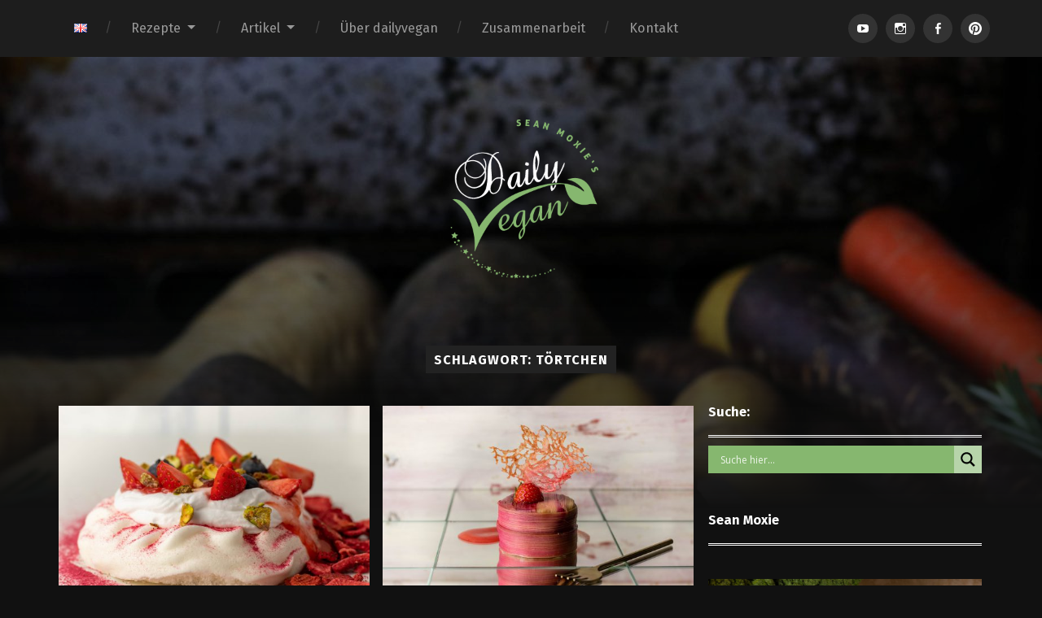

--- FILE ---
content_type: text/html; charset=UTF-8
request_url: https://www.dailyvegan.de/tag/toertchen/
body_size: 22396
content:
<!DOCTYPE html>

<html class="no-js" lang="de-DE">

	<head>
		
		<meta charset="UTF-8">
		<meta name="viewport" content="width=device-width, initial-scale=1.0, maximum-scale=1.0, user-scalable=no" >
		 
		<meta name='robots' content='index, follow, max-image-preview:large, max-snippet:-1, max-video-preview:-1' />
<script>document.documentElement.className = document.documentElement.className.replace("no-js","js");</script>

	<!-- This site is optimized with the Yoast SEO plugin v26.7 - https://yoast.com/wordpress/plugins/seo/ -->
	<title>Törtchen Archive - Dailyvegan</title>
	<link rel="canonical" href="https://www.dailyvegan.de/tag/toertchen/" />
	<link rel="next" href="https://www.dailyvegan.de/tag/toertchen/page/2/" />
	<meta property="og:locale" content="de_DE" />
	<meta property="og:type" content="article" />
	<meta property="og:title" content="Törtchen Archive - Dailyvegan" />
	<meta property="og:url" content="https://www.dailyvegan.de/tag/toertchen/" />
	<meta property="og:site_name" content="Dailyvegan" />
	<meta property="og:image" content="https://www.dailyvegan.de/wp-content/uploads/2020/07/dailyvegan_logo_s_300x300.jpg" />
	<meta property="og:image:width" content="300" />
	<meta property="og:image:height" content="300" />
	<meta property="og:image:type" content="image/jpeg" />
	<meta name="twitter:card" content="summary_large_image" />
	<meta name="twitter:site" content="@dailyvegande" />
	<script type="application/ld+json" class="yoast-schema-graph">{"@context":"https://schema.org","@graph":[{"@type":"CollectionPage","@id":"https://www.dailyvegan.de/tag/toertchen/","url":"https://www.dailyvegan.de/tag/toertchen/","name":"Törtchen Archive - Dailyvegan","isPartOf":{"@id":"https://www.dailyvegan.de/#website"},"primaryImageOfPage":{"@id":"https://www.dailyvegan.de/tag/toertchen/#primaryimage"},"image":{"@id":"https://www.dailyvegan.de/tag/toertchen/#primaryimage"},"thumbnailUrl":"https://www.dailyvegan.de/wp-content/uploads/2020/06/erdbeer_pavlova-8.jpg","breadcrumb":{"@id":"https://www.dailyvegan.de/tag/toertchen/#breadcrumb"},"inLanguage":"de"},{"@type":"ImageObject","inLanguage":"de","@id":"https://www.dailyvegan.de/tag/toertchen/#primaryimage","url":"https://www.dailyvegan.de/wp-content/uploads/2020/06/erdbeer_pavlova-8.jpg","contentUrl":"https://www.dailyvegan.de/wp-content/uploads/2020/06/erdbeer_pavlova-8.jpg","width":2500,"height":1778,"caption":"Vegane Erdbeer-Pavlova - Knuspriger Baiser aus Aquafaba"},{"@type":"BreadcrumbList","@id":"https://www.dailyvegan.de/tag/toertchen/#breadcrumb","itemListElement":[{"@type":"ListItem","position":1,"name":"dailyvegan.de","item":"https://www.dailyvegan.de/"},{"@type":"ListItem","position":2,"name":"Törtchen"}]},{"@type":"WebSite","@id":"https://www.dailyvegan.de/#website","url":"https://www.dailyvegan.de/","name":"Dailyvegan","description":"Vegane Rezepte für jeden Tag","publisher":{"@id":"https://www.dailyvegan.de/#/schema/person/359f84cec35a145093ff5825e289774b"},"potentialAction":[{"@type":"SearchAction","target":{"@type":"EntryPoint","urlTemplate":"https://www.dailyvegan.de/?s={search_term_string}"},"query-input":{"@type":"PropertyValueSpecification","valueRequired":true,"valueName":"search_term_string"}}],"inLanguage":"de"},{"@type":["Person","Organization"],"@id":"https://www.dailyvegan.de/#/schema/person/359f84cec35a145093ff5825e289774b","name":"Sean Moxie","image":{"@type":"ImageObject","inLanguage":"de","@id":"https://www.dailyvegan.de/#/schema/person/image/","url":"https://secure.gravatar.com/avatar/bfe1c69b2be9c1d5e5e2428c001a62a2bdcfa6a8c0772fa7b1fc697030939e5e?s=96&d=mm&r=g","contentUrl":"https://secure.gravatar.com/avatar/bfe1c69b2be9c1d5e5e2428c001a62a2bdcfa6a8c0772fa7b1fc697030939e5e?s=96&d=mm&r=g","caption":"Sean Moxie"},"logo":{"@id":"https://www.dailyvegan.de/#/schema/person/image/"},"description":"Mein Name ist Sean und auf dailyvegan.de findet Ihr meine köstlichen veganen Rezepte. Als veganer Koch zeige ich Euch die unglaubliche Vielfalt veganer Küche in vielen tollen Rezepten.","sameAs":["http://www.dailyvegan.de","https://www.facebook.com/dailyvegan.de","https://www.instagram.com/dailyvegan.de/","https://www.pinterest.de/dailyvegande/","https://x.com/dailyvegande"]}]}</script>
	<!-- / Yoast SEO plugin. -->


<link rel='dns-prefetch' href='//assets.pinterest.com' />
<link rel='dns-prefetch' href='//www.googletagmanager.com' />
<link rel='dns-prefetch' href='//pagead2.googlesyndication.com' />
<link rel="alternate" type="application/rss+xml" title="Dailyvegan &raquo; Feed" href="https://www.dailyvegan.de/feed/" />
<link rel="alternate" type="application/rss+xml" title="Dailyvegan &raquo; Törtchen Schlagwort-Feed" href="https://www.dailyvegan.de/tag/toertchen/feed/" />
<style id='wp-img-auto-sizes-contain-inline-css' type='text/css'>
img:is([sizes=auto i],[sizes^="auto," i]){contain-intrinsic-size:3000px 1500px}
/*# sourceURL=wp-img-auto-sizes-contain-inline-css */
</style>
<style id='wp-emoji-styles-inline-css' type='text/css'>

	img.wp-smiley, img.emoji {
		display: inline !important;
		border: none !important;
		box-shadow: none !important;
		height: 1em !important;
		width: 1em !important;
		margin: 0 0.07em !important;
		vertical-align: -0.1em !important;
		background: none !important;
		padding: 0 !important;
	}
/*# sourceURL=wp-emoji-styles-inline-css */
</style>
<link rel='stylesheet' id='wp-block-library-css' href='https://www.dailyvegan.de/wp-includes/css/dist/block-library/style.min.css?ver=de18943d18a29b07bb51b1201eee5efd' type='text/css' media='all' />
<style id='wp-block-heading-inline-css' type='text/css'>
h1:where(.wp-block-heading).has-background,h2:where(.wp-block-heading).has-background,h3:where(.wp-block-heading).has-background,h4:where(.wp-block-heading).has-background,h5:where(.wp-block-heading).has-background,h6:where(.wp-block-heading).has-background{padding:1.25em 2.375em}h1.has-text-align-left[style*=writing-mode]:where([style*=vertical-lr]),h1.has-text-align-right[style*=writing-mode]:where([style*=vertical-rl]),h2.has-text-align-left[style*=writing-mode]:where([style*=vertical-lr]),h2.has-text-align-right[style*=writing-mode]:where([style*=vertical-rl]),h3.has-text-align-left[style*=writing-mode]:where([style*=vertical-lr]),h3.has-text-align-right[style*=writing-mode]:where([style*=vertical-rl]),h4.has-text-align-left[style*=writing-mode]:where([style*=vertical-lr]),h4.has-text-align-right[style*=writing-mode]:where([style*=vertical-rl]),h5.has-text-align-left[style*=writing-mode]:where([style*=vertical-lr]),h5.has-text-align-right[style*=writing-mode]:where([style*=vertical-rl]),h6.has-text-align-left[style*=writing-mode]:where([style*=vertical-lr]),h6.has-text-align-right[style*=writing-mode]:where([style*=vertical-rl]){rotate:180deg}
/*# sourceURL=https://www.dailyvegan.de/wp-includes/blocks/heading/style.min.css */
</style>
<style id='wp-block-media-text-inline-css' type='text/css'>
.wp-block-media-text{box-sizing:border-box;
  /*!rtl:begin:ignore*/direction:ltr;
  /*!rtl:end:ignore*/display:grid;grid-template-columns:50% 1fr;grid-template-rows:auto}.wp-block-media-text.has-media-on-the-right{grid-template-columns:1fr 50%}.wp-block-media-text.is-vertically-aligned-top>.wp-block-media-text__content,.wp-block-media-text.is-vertically-aligned-top>.wp-block-media-text__media{align-self:start}.wp-block-media-text.is-vertically-aligned-center>.wp-block-media-text__content,.wp-block-media-text.is-vertically-aligned-center>.wp-block-media-text__media,.wp-block-media-text>.wp-block-media-text__content,.wp-block-media-text>.wp-block-media-text__media{align-self:center}.wp-block-media-text.is-vertically-aligned-bottom>.wp-block-media-text__content,.wp-block-media-text.is-vertically-aligned-bottom>.wp-block-media-text__media{align-self:end}.wp-block-media-text>.wp-block-media-text__media{
  /*!rtl:begin:ignore*/grid-column:1;grid-row:1;
  /*!rtl:end:ignore*/margin:0}.wp-block-media-text>.wp-block-media-text__content{direction:ltr;
  /*!rtl:begin:ignore*/grid-column:2;grid-row:1;
  /*!rtl:end:ignore*/padding:0 8%;word-break:break-word}.wp-block-media-text.has-media-on-the-right>.wp-block-media-text__media{
  /*!rtl:begin:ignore*/grid-column:2;grid-row:1
  /*!rtl:end:ignore*/}.wp-block-media-text.has-media-on-the-right>.wp-block-media-text__content{
  /*!rtl:begin:ignore*/grid-column:1;grid-row:1
  /*!rtl:end:ignore*/}.wp-block-media-text__media a{display:block}.wp-block-media-text__media img,.wp-block-media-text__media video{height:auto;max-width:unset;vertical-align:middle;width:100%}.wp-block-media-text.is-image-fill>.wp-block-media-text__media{background-size:cover;height:100%;min-height:250px}.wp-block-media-text.is-image-fill>.wp-block-media-text__media>a{display:block;height:100%}.wp-block-media-text.is-image-fill>.wp-block-media-text__media img{height:1px;margin:-1px;overflow:hidden;padding:0;position:absolute;width:1px;clip:rect(0,0,0,0);border:0}.wp-block-media-text.is-image-fill-element>.wp-block-media-text__media{height:100%;min-height:250px}.wp-block-media-text.is-image-fill-element>.wp-block-media-text__media>a{display:block;height:100%}.wp-block-media-text.is-image-fill-element>.wp-block-media-text__media img{height:100%;object-fit:cover;width:100%}@media (max-width:600px){.wp-block-media-text.is-stacked-on-mobile{grid-template-columns:100%!important}.wp-block-media-text.is-stacked-on-mobile>.wp-block-media-text__media{grid-column:1;grid-row:1}.wp-block-media-text.is-stacked-on-mobile>.wp-block-media-text__content{grid-column:1;grid-row:2}}
/*# sourceURL=https://www.dailyvegan.de/wp-includes/blocks/media-text/style.min.css */
</style>
<style id='wp-block-paragraph-inline-css' type='text/css'>
.is-small-text{font-size:.875em}.is-regular-text{font-size:1em}.is-large-text{font-size:2.25em}.is-larger-text{font-size:3em}.has-drop-cap:not(:focus):first-letter{float:left;font-size:8.4em;font-style:normal;font-weight:100;line-height:.68;margin:.05em .1em 0 0;text-transform:uppercase}body.rtl .has-drop-cap:not(:focus):first-letter{float:none;margin-left:.1em}p.has-drop-cap.has-background{overflow:hidden}:root :where(p.has-background){padding:1.25em 2.375em}:where(p.has-text-color:not(.has-link-color)) a{color:inherit}p.has-text-align-left[style*="writing-mode:vertical-lr"],p.has-text-align-right[style*="writing-mode:vertical-rl"]{rotate:180deg}
/*# sourceURL=https://www.dailyvegan.de/wp-includes/blocks/paragraph/style.min.css */
</style>
<style id='global-styles-inline-css' type='text/css'>
:root{--wp--preset--aspect-ratio--square: 1;--wp--preset--aspect-ratio--4-3: 4/3;--wp--preset--aspect-ratio--3-4: 3/4;--wp--preset--aspect-ratio--3-2: 3/2;--wp--preset--aspect-ratio--2-3: 2/3;--wp--preset--aspect-ratio--16-9: 16/9;--wp--preset--aspect-ratio--9-16: 9/16;--wp--preset--color--black: #222;--wp--preset--color--cyan-bluish-gray: #abb8c3;--wp--preset--color--white: #fff;--wp--preset--color--pale-pink: #f78da7;--wp--preset--color--vivid-red: #cf2e2e;--wp--preset--color--luminous-vivid-orange: #ff6900;--wp--preset--color--luminous-vivid-amber: #fcb900;--wp--preset--color--light-green-cyan: #7bdcb5;--wp--preset--color--vivid-green-cyan: #00d084;--wp--preset--color--pale-cyan-blue: #8ed1fc;--wp--preset--color--vivid-cyan-blue: #0693e3;--wp--preset--color--vivid-purple: #9b51e0;--wp--preset--color--accent: #86b76f;--wp--preset--color--dark-gray: #444;--wp--preset--color--medium-gray: #666;--wp--preset--color--light-gray: #888;--wp--preset--gradient--vivid-cyan-blue-to-vivid-purple: linear-gradient(135deg,rgb(6,147,227) 0%,rgb(155,81,224) 100%);--wp--preset--gradient--light-green-cyan-to-vivid-green-cyan: linear-gradient(135deg,rgb(122,220,180) 0%,rgb(0,208,130) 100%);--wp--preset--gradient--luminous-vivid-amber-to-luminous-vivid-orange: linear-gradient(135deg,rgb(252,185,0) 0%,rgb(255,105,0) 100%);--wp--preset--gradient--luminous-vivid-orange-to-vivid-red: linear-gradient(135deg,rgb(255,105,0) 0%,rgb(207,46,46) 100%);--wp--preset--gradient--very-light-gray-to-cyan-bluish-gray: linear-gradient(135deg,rgb(238,238,238) 0%,rgb(169,184,195) 100%);--wp--preset--gradient--cool-to-warm-spectrum: linear-gradient(135deg,rgb(74,234,220) 0%,rgb(151,120,209) 20%,rgb(207,42,186) 40%,rgb(238,44,130) 60%,rgb(251,105,98) 80%,rgb(254,248,76) 100%);--wp--preset--gradient--blush-light-purple: linear-gradient(135deg,rgb(255,206,236) 0%,rgb(152,150,240) 100%);--wp--preset--gradient--blush-bordeaux: linear-gradient(135deg,rgb(254,205,165) 0%,rgb(254,45,45) 50%,rgb(107,0,62) 100%);--wp--preset--gradient--luminous-dusk: linear-gradient(135deg,rgb(255,203,112) 0%,rgb(199,81,192) 50%,rgb(65,88,208) 100%);--wp--preset--gradient--pale-ocean: linear-gradient(135deg,rgb(255,245,203) 0%,rgb(182,227,212) 50%,rgb(51,167,181) 100%);--wp--preset--gradient--electric-grass: linear-gradient(135deg,rgb(202,248,128) 0%,rgb(113,206,126) 100%);--wp--preset--gradient--midnight: linear-gradient(135deg,rgb(2,3,129) 0%,rgb(40,116,252) 100%);--wp--preset--font-size--small: 18px;--wp--preset--font-size--medium: 20px;--wp--preset--font-size--large: 25px;--wp--preset--font-size--x-large: 42px;--wp--preset--font-size--regular: 21px;--wp--preset--font-size--larger: 30px;--wp--preset--spacing--20: 0.44rem;--wp--preset--spacing--30: 0.67rem;--wp--preset--spacing--40: 1rem;--wp--preset--spacing--50: 1.5rem;--wp--preset--spacing--60: 2.25rem;--wp--preset--spacing--70: 3.38rem;--wp--preset--spacing--80: 5.06rem;--wp--preset--shadow--natural: 6px 6px 9px rgba(0, 0, 0, 0.2);--wp--preset--shadow--deep: 12px 12px 50px rgba(0, 0, 0, 0.4);--wp--preset--shadow--sharp: 6px 6px 0px rgba(0, 0, 0, 0.2);--wp--preset--shadow--outlined: 6px 6px 0px -3px rgb(255, 255, 255), 6px 6px rgb(0, 0, 0);--wp--preset--shadow--crisp: 6px 6px 0px rgb(0, 0, 0);}:where(.is-layout-flex){gap: 0.5em;}:where(.is-layout-grid){gap: 0.5em;}body .is-layout-flex{display: flex;}.is-layout-flex{flex-wrap: wrap;align-items: center;}.is-layout-flex > :is(*, div){margin: 0;}body .is-layout-grid{display: grid;}.is-layout-grid > :is(*, div){margin: 0;}:where(.wp-block-columns.is-layout-flex){gap: 2em;}:where(.wp-block-columns.is-layout-grid){gap: 2em;}:where(.wp-block-post-template.is-layout-flex){gap: 1.25em;}:where(.wp-block-post-template.is-layout-grid){gap: 1.25em;}.has-black-color{color: var(--wp--preset--color--black) !important;}.has-cyan-bluish-gray-color{color: var(--wp--preset--color--cyan-bluish-gray) !important;}.has-white-color{color: var(--wp--preset--color--white) !important;}.has-pale-pink-color{color: var(--wp--preset--color--pale-pink) !important;}.has-vivid-red-color{color: var(--wp--preset--color--vivid-red) !important;}.has-luminous-vivid-orange-color{color: var(--wp--preset--color--luminous-vivid-orange) !important;}.has-luminous-vivid-amber-color{color: var(--wp--preset--color--luminous-vivid-amber) !important;}.has-light-green-cyan-color{color: var(--wp--preset--color--light-green-cyan) !important;}.has-vivid-green-cyan-color{color: var(--wp--preset--color--vivid-green-cyan) !important;}.has-pale-cyan-blue-color{color: var(--wp--preset--color--pale-cyan-blue) !important;}.has-vivid-cyan-blue-color{color: var(--wp--preset--color--vivid-cyan-blue) !important;}.has-vivid-purple-color{color: var(--wp--preset--color--vivid-purple) !important;}.has-black-background-color{background-color: var(--wp--preset--color--black) !important;}.has-cyan-bluish-gray-background-color{background-color: var(--wp--preset--color--cyan-bluish-gray) !important;}.has-white-background-color{background-color: var(--wp--preset--color--white) !important;}.has-pale-pink-background-color{background-color: var(--wp--preset--color--pale-pink) !important;}.has-vivid-red-background-color{background-color: var(--wp--preset--color--vivid-red) !important;}.has-luminous-vivid-orange-background-color{background-color: var(--wp--preset--color--luminous-vivid-orange) !important;}.has-luminous-vivid-amber-background-color{background-color: var(--wp--preset--color--luminous-vivid-amber) !important;}.has-light-green-cyan-background-color{background-color: var(--wp--preset--color--light-green-cyan) !important;}.has-vivid-green-cyan-background-color{background-color: var(--wp--preset--color--vivid-green-cyan) !important;}.has-pale-cyan-blue-background-color{background-color: var(--wp--preset--color--pale-cyan-blue) !important;}.has-vivid-cyan-blue-background-color{background-color: var(--wp--preset--color--vivid-cyan-blue) !important;}.has-vivid-purple-background-color{background-color: var(--wp--preset--color--vivid-purple) !important;}.has-black-border-color{border-color: var(--wp--preset--color--black) !important;}.has-cyan-bluish-gray-border-color{border-color: var(--wp--preset--color--cyan-bluish-gray) !important;}.has-white-border-color{border-color: var(--wp--preset--color--white) !important;}.has-pale-pink-border-color{border-color: var(--wp--preset--color--pale-pink) !important;}.has-vivid-red-border-color{border-color: var(--wp--preset--color--vivid-red) !important;}.has-luminous-vivid-orange-border-color{border-color: var(--wp--preset--color--luminous-vivid-orange) !important;}.has-luminous-vivid-amber-border-color{border-color: var(--wp--preset--color--luminous-vivid-amber) !important;}.has-light-green-cyan-border-color{border-color: var(--wp--preset--color--light-green-cyan) !important;}.has-vivid-green-cyan-border-color{border-color: var(--wp--preset--color--vivid-green-cyan) !important;}.has-pale-cyan-blue-border-color{border-color: var(--wp--preset--color--pale-cyan-blue) !important;}.has-vivid-cyan-blue-border-color{border-color: var(--wp--preset--color--vivid-cyan-blue) !important;}.has-vivid-purple-border-color{border-color: var(--wp--preset--color--vivid-purple) !important;}.has-vivid-cyan-blue-to-vivid-purple-gradient-background{background: var(--wp--preset--gradient--vivid-cyan-blue-to-vivid-purple) !important;}.has-light-green-cyan-to-vivid-green-cyan-gradient-background{background: var(--wp--preset--gradient--light-green-cyan-to-vivid-green-cyan) !important;}.has-luminous-vivid-amber-to-luminous-vivid-orange-gradient-background{background: var(--wp--preset--gradient--luminous-vivid-amber-to-luminous-vivid-orange) !important;}.has-luminous-vivid-orange-to-vivid-red-gradient-background{background: var(--wp--preset--gradient--luminous-vivid-orange-to-vivid-red) !important;}.has-very-light-gray-to-cyan-bluish-gray-gradient-background{background: var(--wp--preset--gradient--very-light-gray-to-cyan-bluish-gray) !important;}.has-cool-to-warm-spectrum-gradient-background{background: var(--wp--preset--gradient--cool-to-warm-spectrum) !important;}.has-blush-light-purple-gradient-background{background: var(--wp--preset--gradient--blush-light-purple) !important;}.has-blush-bordeaux-gradient-background{background: var(--wp--preset--gradient--blush-bordeaux) !important;}.has-luminous-dusk-gradient-background{background: var(--wp--preset--gradient--luminous-dusk) !important;}.has-pale-ocean-gradient-background{background: var(--wp--preset--gradient--pale-ocean) !important;}.has-electric-grass-gradient-background{background: var(--wp--preset--gradient--electric-grass) !important;}.has-midnight-gradient-background{background: var(--wp--preset--gradient--midnight) !important;}.has-small-font-size{font-size: var(--wp--preset--font-size--small) !important;}.has-medium-font-size{font-size: var(--wp--preset--font-size--medium) !important;}.has-large-font-size{font-size: var(--wp--preset--font-size--large) !important;}.has-x-large-font-size{font-size: var(--wp--preset--font-size--x-large) !important;}
/*# sourceURL=global-styles-inline-css */
</style>

<style id='classic-theme-styles-inline-css' type='text/css'>
/*! This file is auto-generated */
.wp-block-button__link{color:#fff;background-color:#32373c;border-radius:9999px;box-shadow:none;text-decoration:none;padding:calc(.667em + 2px) calc(1.333em + 2px);font-size:1.125em}.wp-block-file__button{background:#32373c;color:#fff;text-decoration:none}
/*# sourceURL=/wp-includes/css/classic-themes.min.css */
</style>
<link rel='stylesheet' id='wpzoom-rcb-block-style-css-css' href='https://www.dailyvegan.de/wp-content/plugins/recipe-card-blocks-by-wpzoom/dist/blocks.style.build.css?ver=3.4.13' type='text/css' media='all' />
<link rel='stylesheet' id='wpzoom-rcb-block-icon-fonts-css-css' href='https://www.dailyvegan.de/wp-content/plugins/recipe-card-blocks-by-wpzoom/dist/assets/css/icon-fonts.build.css?ver=3.4.13' type='text/css' media='all' />
<link rel='stylesheet' id='contact-form-7-css' href='https://www.dailyvegan.de/wp-content/plugins/contact-form-7/includes/css/styles.css?ver=6.1.4' type='text/css' media='all' />
<link rel='stylesheet' id='spam-protect-for-contact-form7-css' href='https://www.dailyvegan.de/wp-content/plugins/wp-contact-form-7-spam-blocker/frontend/css/spam-protect-for-contact-form7.css?ver=1.0.0' type='text/css' media='all' />
<link rel='stylesheet' id='related-frontend-css-css' href='https://www.dailyvegan.de/wp-content/plugins/related/css/frontend-style.css?ver=3.5.0' type='text/css' media='all' />
<link rel='stylesheet' id='wpdreams-asl-basic-css' href='https://www.dailyvegan.de/wp-content/plugins/ajax-search-lite/css/style.basic.css?ver=4.13.4' type='text/css' media='all' />
<style id='wpdreams-asl-basic-inline-css' type='text/css'>

					div[id*='ajaxsearchlitesettings'].searchsettings .asl_option_inner label {
						font-size: 0px !important;
						color: rgba(0, 0, 0, 0);
					}
					div[id*='ajaxsearchlitesettings'].searchsettings .asl_option_inner label:after {
						font-size: 11px !important;
						position: absolute;
						top: 0;
						left: 0;
						z-index: 1;
					}
					.asl_w_container {
						width: 100%;
						margin: 0px 0px 0px 0px;
						min-width: 200px;
					}
					div[id*='ajaxsearchlite'].asl_m {
						width: 100%;
					}
					div[id*='ajaxsearchliteres'].wpdreams_asl_results div.resdrg span.highlighted {
						font-weight: bold;
						color: rgb(158, 62, 59);
						background-color: rgba(238, 238, 238, 1);
					}
					div[id*='ajaxsearchliteres'].wpdreams_asl_results .results img.asl_image {
						width: 70px;
						height: 70px;
						object-fit: cover;
					}
					div[id*='ajaxsearchlite'].asl_r .results {
						max-height: none;
					}
					div[id*='ajaxsearchlite'].asl_r {
						position: absolute;
					}
				
						.asl_m, .asl_m .probox {
							background-color: rgb(134, 183, 111) !important;
							background-image: none !important;
							-webkit-background-image: none !important;
							-ms-background-image: none !important;
						}
					
						.asl_m .probox svg {
							fill: rgba(0, 0, 0, 1) !important;
						}
						.asl_m .probox .innericon {
							background-color: rgb(183, 212, 170) !important;
							background-image: none !important;
							-webkit-background-image: none !important;
							-ms-background-image: none !important;
						}
					
						div.asl_r.asl_w.vertical .results .item::after {
							display: block;
							position: absolute;
							bottom: 0;
							content: '';
							height: 1px;
							width: 100%;
							background: #D8D8D8;
						}
						div.asl_r.asl_w.vertical .results .item.asl_last_item::after {
							display: none;
						}
					
/*# sourceURL=wpdreams-asl-basic-inline-css */
</style>
<link rel='stylesheet' id='wpdreams-asl-instance-css' href='https://www.dailyvegan.de/wp-content/plugins/ajax-search-lite/css/style-simple-grey.css?ver=4.13.4' type='text/css' media='all' />
<link rel='stylesheet' id='dashicons-css' href='https://www.dailyvegan.de/wp-includes/css/dashicons.min.css?ver=de18943d18a29b07bb51b1201eee5efd' type='text/css' media='all' />
<link rel='stylesheet' id='a-z-listing-css' href='https://www.dailyvegan.de/wp-content/plugins/a-z-listing/css/a-z-listing-default.css?ver=4.3.1' type='text/css' media='all' />
<link rel='stylesheet' id='rating_style-css' href='https://www.dailyvegan.de/wp-content/plugins/all-in-one-schemaorg-rich-snippets/css/jquery.rating.css?ver=1.0' type='text/css' media='all' />
<link rel='stylesheet' id='bsf_style-css' href='https://www.dailyvegan.de/wp-content/plugins/all-in-one-schemaorg-rich-snippets/css/style.css?ver=1.0' type='text/css' media='all' />
<link rel='stylesheet' id='garfunkel_googleFonts-css' href='//fonts.googleapis.com/css?family=Fira+Sans%3A400%2C500%2C700%2C400italic%2C700italic%7CPlayfair+Display%3A400%2C900%7CCrimson+Text%3A700%2C400italic%2C700italic%2C400&#038;ver=de18943d18a29b07bb51b1201eee5efd' type='text/css' media='all' />
<link rel='stylesheet' id='garfunkel_genericons-css' href='https://www.dailyvegan.de/wp-content/themes/seanfunkel/genericons/genericons.css?ver=de18943d18a29b07bb51b1201eee5efd' type='text/css' media='all' />
<link rel='stylesheet' id='garfunkel_style-css' href='https://www.dailyvegan.de/wp-content/themes/seanfunkel/style.css?ver=de18943d18a29b07bb51b1201eee5efd' type='text/css' media='all' />
<script type="text/javascript" src="https://www.dailyvegan.de/wp-includes/js/jquery/jquery.min.js?ver=3.7.1" id="jquery-core-js"></script>
<script type="text/javascript" src="https://www.dailyvegan.de/wp-includes/js/jquery/jquery-migrate.min.js?ver=3.4.1" id="jquery-migrate-js"></script>
<script type="text/javascript" src="https://www.dailyvegan.de/wp-content/plugins/wp-contact-form-7-spam-blocker/frontend/js/spam-protect-for-contact-form7.js?ver=1.0.0" id="spam-protect-for-contact-form7-js"></script>
<script type="text/javascript" src="https://www.dailyvegan.de/wp-content/plugins/all-in-one-schemaorg-rich-snippets/js/jquery.rating.min.js" id="jquery_rating-js"></script>

<!-- Google Tag (gtac.js) durch Site-Kit hinzugefügt -->
<!-- Von Site Kit hinzugefügtes Google-Analytics-Snippet -->
<script type="text/javascript" src="https://www.googletagmanager.com/gtag/js?id=G-PC3JF04MZV" id="google_gtagjs-js" async></script>
<script type="text/javascript" id="google_gtagjs-js-after">
/* <![CDATA[ */
window.dataLayer = window.dataLayer || [];function gtag(){dataLayer.push(arguments);}
gtag("set","linker",{"domains":["www.dailyvegan.de"]});
gtag("js", new Date());
gtag("set", "developer_id.dZTNiMT", true);
gtag("config", "G-PC3JF04MZV");
 window._googlesitekit = window._googlesitekit || {}; window._googlesitekit.throttledEvents = []; window._googlesitekit.gtagEvent = (name, data) => { var key = JSON.stringify( { name, data } ); if ( !! window._googlesitekit.throttledEvents[ key ] ) { return; } window._googlesitekit.throttledEvents[ key ] = true; setTimeout( () => { delete window._googlesitekit.throttledEvents[ key ]; }, 5 ); gtag( "event", name, { ...data, event_source: "site-kit" } ); }; 
//# sourceURL=google_gtagjs-js-after
/* ]]> */
</script>
<link rel="https://api.w.org/" href="https://www.dailyvegan.de/wp-json/" /><link rel="alternate" title="JSON" type="application/json" href="https://www.dailyvegan.de/wp-json/wp/v2/tags/95" /><link rel="EditURI" type="application/rsd+xml" title="RSD" href="https://www.dailyvegan.de/xmlrpc.php?rsd" />

<script type="text/javascript">var ajaxurl = "https://www.dailyvegan.de/wp-admin/admin-ajax.php";</script><meta name="generator" content="Site Kit by Google 1.170.0" /><!-- Analytics by WP Statistics - https://wp-statistics.com -->
<!--Customizer CSS--><style type="text/css">body a { color:#86b76f; }body a:hover { color:#86b76f; }.blog-title a:hover { color:#86b76f; }.menu-social a:hover { background-color:#86b76f; }.sticky.post .is-sticky { background-color:#86b76f; }.sticky.post .is-sticky:before { border-top-color:#86b76f; }.sticky.post .is-sticky:before { border-left-color:#86b76f; }.sticky.post .is-sticky:after { border-top-color:#86b76f; }.sticky.post .is-sticky:after { border-right-color:#86b76f; }.post-title a:hover { color:#86b76f; }.post-quote { background:#86b76f; }.post-link { background:#86b76f; }.post-content a { color:#86b76f; }.post-content a:hover { color:#86b76f; }.post-content fieldset legend { background:#86b76f; }.post-content input[type="button"]:hover { background:#86b76f; }.post-content input[type="reset"]:hover { background:#86b76f; }.post-content input[type="submit"]:hover { background:#86b76f; }.post-content .has-accent-color { color:#86b76f; }.post-content .has-accent-background-color { background-color:#86b76f; }.post-nav-fixed a:hover { background:#86b76f; }.tab-post-meta .post-nav a:hover h4 { color:#86b76f; }.post-info-items a:hover { color:#86b76f; }.page-links a { color:#86b76f; }.page-links a:hover { background:#86b76f; }.author-name a:hover { color:#86b76f; }.content-by { color:#86b76f; }.author-content a:hover .title { color:#86b76f; }.author-content a:hover .post-icon { background:#86b76f; }.comment-notes a { color:#86b76f; }.comment-notes a:hover { color:#86b76f; }.content #respond input[type="submit"] { background-color:#86b76f; }.comment-header h4 a { color:#86b76f; }.bypostauthor > .comment:before { background:#86b76f; }.comment-actions a:hover { color:#86b76f; }#cancel-comment-reply-link { color:#86b76f; }#cancel-comment-reply-link:hover { color:#86b76f; }.comments-nav a:hover { color:#86b76f; }.widget-title a { color:#86b76f; }.widget-title a:hover { color:#86b76f; }.widget_text a { color:#86b76f; }.widget_text a:hover { color:#86b76f; }.widget_rss li a:hover { color:#86b76f; }.widget_archive li a:hover { color:#86b76f; }.widget_meta li a:hover { color:#86b76f; }.widget_pages li a:hover { color:#86b76f; }.widget_links li a:hover { color:#86b76f; }.widget_categories li a:hover { color:#86b76f; }.widget_rss .widget-content ul a.rsswidget:hover { color:#86b76f; }#wp-calendar a { color:#86b76f; }#wp-calendar a:hover { color:#86b76f; }#wp-calendar thead { color:#86b76f; }#wp-calendar tfoot a:hover { color:#86b76f; }.tagcloud a:hover { background:#86b76f; }.widget_garfunkel_recent_posts a:hover .title { color:#86b76f; }.widget_garfunkel_recent_posts a:hover .post-icon { background:#86b76f; }.widget_garfunkel_recent_comments a:hover .title { color:#86b76f; }.widget_garfunkel_recent_comments a:hover .post-icon { background:#86b76f; }.mobile-menu a:hover { background:#86b76f; }.mobile-menu-container .menu-social a:hover { background:#86b76f; }body#tinymce.wp-editor a { color:#86b76f; }body#tinymce.wp-editor fieldset legend { background:#86b76f; }body#tinymce.wp-editor input[type="submit"]:hover { background:#86b76f; }body#tinymce.wp-editor input[type="reset"]:hover { background:#86b76f; }body#tinymce.wp-editor input[type="button"]:hover { background:#86b76f; }</style><!--/Customizer CSS-->
<!-- Durch Site Kit hinzugefügte Google AdSense Metatags -->
<meta name="google-adsense-platform-account" content="ca-host-pub-2644536267352236">
<meta name="google-adsense-platform-domain" content="sitekit.withgoogle.com">
<!-- Beende durch Site Kit hinzugefügte Google AdSense Metatags -->
				<link rel="preconnect" href="https://fonts.gstatic.com" crossorigin />
				<link rel="preload" as="style" href="//fonts.googleapis.com/css?family=Open+Sans&display=swap" />
								<link rel="stylesheet" href="//fonts.googleapis.com/css?family=Open+Sans&display=swap" media="all" />
				
<!-- Von Site Kit hinzugefügtes Google-AdSense-Snippet -->
<script type="text/javascript" async="async" src="https://pagead2.googlesyndication.com/pagead/js/adsbygoogle.js?client=ca-pub-3316729603148250&amp;host=ca-host-pub-2644536267352236" crossorigin="anonymous"></script>

<!-- Ende des von Site Kit hinzugefügten Google-AdSense-Snippets -->
<link rel="icon" href="https://www.dailyvegan.de/wp-content/uploads/2016/05/cropped-icon-32x32.jpg" sizes="32x32" />
<link rel="icon" href="https://www.dailyvegan.de/wp-content/uploads/2016/05/cropped-icon-192x192.jpg" sizes="192x192" />
<link rel="apple-touch-icon" href="https://www.dailyvegan.de/wp-content/uploads/2016/05/cropped-icon-180x180.jpg" />
<meta name="msapplication-TileImage" content="https://www.dailyvegan.de/wp-content/uploads/2016/05/cropped-icon-270x270.jpg" />
	
	</head>
	
	<body class="archive tag tag-toertchen tag-95 wp-theme-seanfunkel metaslider-plugin has-featured-image modula-best-grid-gallery">
	
		<div class="navigation">
		
			<div class="section-inner">
				
				<ul class="main-menu">
				
					<li id="menu-item-20828-en" class="lang-item lang-item-1891 lang-item-en no-translation lang-item-first menu-item menu-item-type-custom menu-item-object-custom menu-item-20828-en"><a href="https://www.dailyvegan.recipes/" hreflang="en-GB" lang="en-GB"><img src="[data-uri]" alt="English" width="16" height="11" style="width: 16px; height: 11px;" /></a></li>
<li id="menu-item-307" class="menu-item menu-item-type-post_type menu-item-object-page menu-item-has-children has-children menu-item-307"><a href="https://www.dailyvegan.de/kategorien/">Rezepte</a>
<ul class="sub-menu">
	<li id="menu-item-299" class="menu-item menu-item-type-taxonomy menu-item-object-category menu-item-299"><a href="https://www.dailyvegan.de/category/fruehstueck/">Frühstück</a></li>
	<li id="menu-item-3686" class="menu-item menu-item-type-taxonomy menu-item-object-category menu-item-3686"><a href="https://www.dailyvegan.de/category/vorspeise/">Vorspeise</a></li>
	<li id="menu-item-301" class="menu-item menu-item-type-taxonomy menu-item-object-category menu-item-301"><a href="https://www.dailyvegan.de/category/mahlzeit/">Mahlzeit</a></li>
	<li id="menu-item-296" class="menu-item menu-item-type-taxonomy menu-item-object-category menu-item-296"><a href="https://www.dailyvegan.de/category/beilagen/">Beilagen</a></li>
	<li id="menu-item-297" class="menu-item menu-item-type-taxonomy menu-item-object-category menu-item-297"><a href="https://www.dailyvegan.de/category/dessert/">Dessert</a></li>
	<li id="menu-item-305" class="menu-item menu-item-type-taxonomy menu-item-object-category menu-item-305"><a href="https://www.dailyvegan.de/category/snacks/">Snacks</a></li>
	<li id="menu-item-1302" class="menu-item menu-item-type-taxonomy menu-item-object-category menu-item-1302"><a href="https://www.dailyvegan.de/category/salat/">Salat</a></li>
	<li id="menu-item-12550" class="menu-item menu-item-type-taxonomy menu-item-object-category menu-item-12550"><a href="https://www.dailyvegan.de/category/vleisch/">Vleisch</a></li>
	<li id="menu-item-12549" class="menu-item menu-item-type-taxonomy menu-item-object-category menu-item-12549"><a href="https://www.dailyvegan.de/category/visch/">Visch</a></li>
	<li id="menu-item-12548" class="menu-item menu-item-type-taxonomy menu-item-object-category menu-item-12548"><a href="https://www.dailyvegan.de/category/kaeserei/">Käserei</a></li>
	<li id="menu-item-12551" class="menu-item menu-item-type-taxonomy menu-item-object-category menu-item-12551"><a href="https://www.dailyvegan.de/category/ei-ei-ei/">Ei Ei Ei</a></li>
	<li id="menu-item-294" class="menu-item menu-item-type-taxonomy menu-item-object-category menu-item-294"><a href="https://www.dailyvegan.de/category/aufs-brot/">Auf&#8217;s Brot</a></li>
	<li id="menu-item-295" class="menu-item menu-item-type-taxonomy menu-item-object-category menu-item-295"><a href="https://www.dailyvegan.de/category/backen-und-suesses/">Backen und Süßes</a></li>
	<li id="menu-item-300" class="menu-item menu-item-type-taxonomy menu-item-object-category menu-item-300"><a href="https://www.dailyvegan.de/category/getraenke/">Getränke</a></li>
	<li id="menu-item-298" class="menu-item menu-item-type-taxonomy menu-item-object-category menu-item-298"><a href="https://www.dailyvegan.de/category/einfach/">Einfach</a></li>
	<li id="menu-item-304" class="menu-item menu-item-type-taxonomy menu-item-object-category menu-item-304"><a href="https://www.dailyvegan.de/category/schnell/">Schnell</a></li>
	<li id="menu-item-303" class="menu-item menu-item-type-taxonomy menu-item-object-category menu-item-303"><a href="https://www.dailyvegan.de/category/preiswert/">Preiswert</a></li>
	<li id="menu-item-306" class="menu-item menu-item-type-taxonomy menu-item-object-category menu-item-306"><a href="https://www.dailyvegan.de/category/vornehm/">Gehobene Küche</a></li>
	<li id="menu-item-302" class="menu-item menu-item-type-taxonomy menu-item-object-category menu-item-302"><a href="https://www.dailyvegan.de/category/ohne-besondere-vegan-zutaten/">Ohne besondere Vegan-Zutaten</a></li>
	<li id="menu-item-27990" class="menu-item menu-item-type-taxonomy menu-item-object-category menu-item-27990"><a href="https://www.dailyvegan.de/category/glutenfrei/">Glutenfrei</a></li>
</ul>
</li>
<li id="menu-item-30705" class="menu-item menu-item-type-post_type menu-item-object-page menu-item-has-children has-children menu-item-30705"><a href="https://www.dailyvegan.de/artikel-rund-um-veganes-essen-und-leben/">Artikel</a>
<ul class="sub-menu">
	<li id="menu-item-42620" class="menu-item menu-item-type-post_type menu-item-object-page menu-item-42620"><a href="https://www.dailyvegan.de/artikel-rund-um-veganes-essen-und-leben/">Artikel rund um veganes Essen und Leben</a></li>
	<li id="menu-item-42634" class="menu-item menu-item-type-post_type menu-item-object-page menu-item-42634"><a href="https://www.dailyvegan.de/artikel-rund-um-veganes-essen-und-leben/presseartikel-fernsehauftritte-und-interviews-mit-dailyvegan-de/">Daily Vegan in der Presse</a></li>
</ul>
</li>
<li id="menu-item-39" class="menu-item menu-item-type-post_type menu-item-object-page menu-item-39"><a href="https://www.dailyvegan.de/ueber-diesen-blog/">Über dailyvegan</a></li>
<li id="menu-item-26315" class="menu-item menu-item-type-post_type menu-item-object-page menu-item-26315"><a href="https://www.dailyvegan.de/zusammenarbeit/">Zusammenarbeit</a></li>
<li id="menu-item-137" class="menu-item menu-item-type-post_type menu-item-object-page menu-item-137"><a href="https://www.dailyvegan.de/kontakt/">Kontakt</a></li>
											
				</ul><!-- .main-menu -->
				
				<div class="menu-social"><ul id="menu-social-items" class="menu-items"><li id="menu-item-20128" class="menu-item menu-item-type-custom menu-item-object-custom menu-item-20128"><a href="https://www.youtube.com/channel/UCggBNpbBoX4Bw2Uk-MEob-Q"><span class="screen-reader-text">Youtube</span></a></li>
<li id="menu-item-20127" class="menu-item menu-item-type-custom menu-item-object-custom menu-item-20127"><a href="https://www.instagram.com/dailyvegan.de/"><span class="screen-reader-text">Instagram</span></a></li>
<li id="menu-item-20126" class="menu-item menu-item-type-custom menu-item-object-custom menu-item-20126"><a href="https://www.facebook.com/dailyvegan.de/"><span class="screen-reader-text">Facebook</span></a></li>
<li id="menu-item-20129" class="menu-item menu-item-type-custom menu-item-object-custom menu-item-20129"><a href="https://www.pinterest.com/dailyvegande/"><span class="screen-reader-text">Pinterest</span></a></li>
</ul></div>			 
			<div class="clear"></div>
			 
			</div><!-- .section-inner -->
			
			<div class="mobile-menu-container">
			
				<ul class="mobile-menu">
					
					<li class="lang-item lang-item-1891 lang-item-en no-translation lang-item-first menu-item menu-item-type-custom menu-item-object-custom menu-item-20828-en"><a href="https://www.dailyvegan.recipes/" hreflang="en-GB" lang="en-GB"><img src="[data-uri]" alt="English" width="16" height="11" style="width: 16px; height: 11px;" /></a></li>
<li class="menu-item menu-item-type-post_type menu-item-object-page menu-item-has-children has-children menu-item-307"><a href="https://www.dailyvegan.de/kategorien/">Rezepte</a>
<ul class="sub-menu">
	<li class="menu-item menu-item-type-taxonomy menu-item-object-category menu-item-299"><a href="https://www.dailyvegan.de/category/fruehstueck/">Frühstück</a></li>
	<li class="menu-item menu-item-type-taxonomy menu-item-object-category menu-item-3686"><a href="https://www.dailyvegan.de/category/vorspeise/">Vorspeise</a></li>
	<li class="menu-item menu-item-type-taxonomy menu-item-object-category menu-item-301"><a href="https://www.dailyvegan.de/category/mahlzeit/">Mahlzeit</a></li>
	<li class="menu-item menu-item-type-taxonomy menu-item-object-category menu-item-296"><a href="https://www.dailyvegan.de/category/beilagen/">Beilagen</a></li>
	<li class="menu-item menu-item-type-taxonomy menu-item-object-category menu-item-297"><a href="https://www.dailyvegan.de/category/dessert/">Dessert</a></li>
	<li class="menu-item menu-item-type-taxonomy menu-item-object-category menu-item-305"><a href="https://www.dailyvegan.de/category/snacks/">Snacks</a></li>
	<li class="menu-item menu-item-type-taxonomy menu-item-object-category menu-item-1302"><a href="https://www.dailyvegan.de/category/salat/">Salat</a></li>
	<li class="menu-item menu-item-type-taxonomy menu-item-object-category menu-item-12550"><a href="https://www.dailyvegan.de/category/vleisch/">Vleisch</a></li>
	<li class="menu-item menu-item-type-taxonomy menu-item-object-category menu-item-12549"><a href="https://www.dailyvegan.de/category/visch/">Visch</a></li>
	<li class="menu-item menu-item-type-taxonomy menu-item-object-category menu-item-12548"><a href="https://www.dailyvegan.de/category/kaeserei/">Käserei</a></li>
	<li class="menu-item menu-item-type-taxonomy menu-item-object-category menu-item-12551"><a href="https://www.dailyvegan.de/category/ei-ei-ei/">Ei Ei Ei</a></li>
	<li class="menu-item menu-item-type-taxonomy menu-item-object-category menu-item-294"><a href="https://www.dailyvegan.de/category/aufs-brot/">Auf&#8217;s Brot</a></li>
	<li class="menu-item menu-item-type-taxonomy menu-item-object-category menu-item-295"><a href="https://www.dailyvegan.de/category/backen-und-suesses/">Backen und Süßes</a></li>
	<li class="menu-item menu-item-type-taxonomy menu-item-object-category menu-item-300"><a href="https://www.dailyvegan.de/category/getraenke/">Getränke</a></li>
	<li class="menu-item menu-item-type-taxonomy menu-item-object-category menu-item-298"><a href="https://www.dailyvegan.de/category/einfach/">Einfach</a></li>
	<li class="menu-item menu-item-type-taxonomy menu-item-object-category menu-item-304"><a href="https://www.dailyvegan.de/category/schnell/">Schnell</a></li>
	<li class="menu-item menu-item-type-taxonomy menu-item-object-category menu-item-303"><a href="https://www.dailyvegan.de/category/preiswert/">Preiswert</a></li>
	<li class="menu-item menu-item-type-taxonomy menu-item-object-category menu-item-306"><a href="https://www.dailyvegan.de/category/vornehm/">Gehobene Küche</a></li>
	<li class="menu-item menu-item-type-taxonomy menu-item-object-category menu-item-302"><a href="https://www.dailyvegan.de/category/ohne-besondere-vegan-zutaten/">Ohne besondere Vegan-Zutaten</a></li>
	<li class="menu-item menu-item-type-taxonomy menu-item-object-category menu-item-27990"><a href="https://www.dailyvegan.de/category/glutenfrei/">Glutenfrei</a></li>
</ul>
</li>
<li class="menu-item menu-item-type-post_type menu-item-object-page menu-item-has-children has-children menu-item-30705"><a href="https://www.dailyvegan.de/artikel-rund-um-veganes-essen-und-leben/">Artikel</a>
<ul class="sub-menu">
	<li class="menu-item menu-item-type-post_type menu-item-object-page menu-item-42620"><a href="https://www.dailyvegan.de/artikel-rund-um-veganes-essen-und-leben/">Artikel rund um veganes Essen und Leben</a></li>
	<li class="menu-item menu-item-type-post_type menu-item-object-page menu-item-42634"><a href="https://www.dailyvegan.de/artikel-rund-um-veganes-essen-und-leben/presseartikel-fernsehauftritte-und-interviews-mit-dailyvegan-de/">Daily Vegan in der Presse</a></li>
</ul>
</li>
<li class="menu-item menu-item-type-post_type menu-item-object-page menu-item-39"><a href="https://www.dailyvegan.de/ueber-diesen-blog/">Über dailyvegan</a></li>
<li class="menu-item menu-item-type-post_type menu-item-object-page menu-item-26315"><a href="https://www.dailyvegan.de/zusammenarbeit/">Zusammenarbeit</a></li>
<li class="menu-item menu-item-type-post_type menu-item-object-page menu-item-137"><a href="https://www.dailyvegan.de/kontakt/">Kontakt</a></li>
				
				</ul><!-- .mobile-menu -->
				
				<div class="menu-social"><ul id="menu-social-items" class="menu-items"><li class="menu-item menu-item-type-custom menu-item-object-custom menu-item-20128"><a href="https://www.youtube.com/channel/UCggBNpbBoX4Bw2Uk-MEob-Q"><span class="screen-reader-text">Youtube</span></a></li>
<li class="menu-item menu-item-type-custom menu-item-object-custom menu-item-20127"><a href="https://www.instagram.com/dailyvegan.de/"><span class="screen-reader-text">Instagram</span></a></li>
<li class="menu-item menu-item-type-custom menu-item-object-custom menu-item-20126"><a href="https://www.facebook.com/dailyvegan.de/"><span class="screen-reader-text">Facebook</span></a></li>
<li class="menu-item menu-item-type-custom menu-item-object-custom menu-item-20129"><a href="https://www.pinterest.com/dailyvegande/"><span class="screen-reader-text">Pinterest</span></a></li>
</ul></div>										
			</div><!-- .mobile-menu-container -->
				 			
		</div><!-- .navigation -->
		
		<div class="title-section">

						
			<div class="bg-image master" style="background-image: url( https://www.dailyvegan.de/wp-content/uploads/2019/01/cropped-EN_vegan_drumsticks-1-2.jpg );"></div>
			
			<div class="bg-shader master"></div>
		
			<div class="section-inner">
			
				<div class="toggle-container">
			
					<a class="nav-toggle" title="Hier klicken um die Navigation anzuzeigen" href="#">
				
						<div class="bars">
						
							<div class="bar"></div>
							<div class="bar"></div>
							<div class="bar"></div>
							
							<div class="clear"></div>
						
						</div>
						
						<p>
							<span class="menu">Menü</span>
							<span class="close">Schließen</span>
						</p>
						
						<div class="clear"></div>
					
					</a>
				
				</div><!-- .toggle-container -->
		
									
					<div class="blog-logo">
					
				        <a class="logo" href='https://www.dailyvegan.de/' title='Dailyvegan &mdash; Vegane Rezepte für jeden Tag' rel='home'>
				        	<img src='https://www.dailyvegan.de/wp-content/uploads/2020/07/dailyvegan_logo_w_300x300.png' alt='Dailyvegan'>
				        </a>
			        
					</div>
			
							
			</div>
		
		</div>
<div class="wrapper">

	<div class="wrapper-inner section-inner">
	
		<div class="page-title">
			
							<h5>Schlagwort: Törtchen</h5>
				
						
		</div><!-- .page-title -->
		
		<div class="content">
			<div>
				<div style="width:70%;padding:0 10px 0 0;float:left;">
		
					
						<div class="posts">

							
								<div class="post-container">

	<div id="post-33244" class="post-33244 post type-post status-publish format-standard has-post-thumbnail hentry category-backen-und-suesses category-dessert category-ei-ei-ei category-vornehm category-preiswert tag-aquafaba tag-backen tag-baiser tag-baiserkuchen tag-beeren tag-beerenkompott tag-eischnee tag-erdbeerdessert tag-erdbeeren tag-erdbeerkompott tag-erdbeerkuchen tag-erdbeersaison tag-kichererbsenschnee tag-kichererbsenwasser tag-kompott tag-meringue tag-pavlova tag-pistazien tag-regional tag-rezept tag-saisonal tag-sommer tag-toertchen tag-vegan">
	
				
			<div class="featured-media">
			
				<a href="https://www.dailyvegan.de/2020/06/20/erdbeer-pavlova-ein-luftig-fruchtiges-dessert-mit-veganem-baiser/" rel="bookmark" title="Erdbeer Pavlova &#8211; ein luftig-fruchtiges Dessert &#8211; mit veganem Baiser">
				
					<img width="552" height="393" src="https://www.dailyvegan.de/wp-content/uploads/2020/06/erdbeer_pavlova-8-552x393.jpg" class="attachment-post-thumbnail size-post-thumbnail wp-post-image" alt="Vegane Erdbeer-Pavlova - Knuspriger Baiser aus Aquafaba" decoding="async" fetchpriority="high" srcset="https://www.dailyvegan.de/wp-content/uploads/2020/06/erdbeer_pavlova-8-552x393.jpg 552w, https://www.dailyvegan.de/wp-content/uploads/2020/06/erdbeer_pavlova-8-300x213.jpg 300w, https://www.dailyvegan.de/wp-content/uploads/2020/06/erdbeer_pavlova-8-1024x728.jpg 1024w, https://www.dailyvegan.de/wp-content/uploads/2020/06/erdbeer_pavlova-8-768x546.jpg 768w, https://www.dailyvegan.de/wp-content/uploads/2020/06/erdbeer_pavlova-8-1536x1092.jpg 1536w, https://www.dailyvegan.de/wp-content/uploads/2020/06/erdbeer_pavlova-8-2048x1457.jpg 2048w, https://www.dailyvegan.de/wp-content/uploads/2020/06/erdbeer_pavlova-8-1140x811.jpg 1140w, https://www.dailyvegan.de/wp-content/uploads/2020/06/erdbeer_pavlova-8-560x398.jpg 560w" sizes="(max-width: 552px) 100vw, 552px" />					
				</a>
						
			</div><!-- .featured-media -->
				
				
		<div class="post-inner">
		
					
				<div class="post-header">
					
				    <h2 class="post-title"><a href="https://www.dailyvegan.de/2020/06/20/erdbeer-pavlova-ein-luftig-fruchtiges-dessert-mit-veganem-baiser/" rel="bookmark" title="Erdbeer Pavlova &#8211; ein luftig-fruchtiges Dessert &#8211; mit veganem Baiser">Erdbeer Pavlova &#8211; ein luftig-fruchtiges Dessert &#8211; mit veganem Baiser</a></h2>
				    	    
				</div><!-- .post-header -->
			
			
			<p class="post-excerpt">Erdbeer-Pavlova – ein Sommertraum auf Wolken aus Baiser. Knusprig-zarte, vegane Baiserschalen, wie eine süße Umarmung aus Zucker und Luft. Getoppt&#8230;</p>
		
			
		<div class="post-meta">

			<a class="post-meta-date" href="https://www.dailyvegan.de/2020/06/20/erdbeer-pavlova-ein-luftig-fruchtiges-dessert-mit-veganem-baiser/" title="Erdbeer Pavlova &#8211; ein luftig-fruchtiges Dessert &#8211; mit veganem Baiser">
				<div class="genericon genericon-time"></div>
				20. Juni 2020			</a>

			
			<div class="clear"></div>

		</div><!-- .post-meta -->
		
				
		</div><!-- .post-inner -->
	
	</div>

</div>							

							
								<div class="post-container">

	<div id="post-31705" class="post-31705 post type-post status-publish format-standard has-post-thumbnail hentry category-backen-und-suesses category-dessert category-vornehm category-glutenfrei tag-avantgarde-kitchen tag-backen tag-beeren tag-cashewcreme tag-cashewkaesekuchen tag-cashews tag-erdbeerdessert tag-erdbeeren tag-erdbeersaison tag-erdbeertorte tag-flambieren tag-fruehling tag-kaesekuchen tag-kuchen tag-no-bake-kuchen tag-obstkuchen tag-regional tag-rezept tag-rhabarber tag-rhabarberkuchen tag-saisonal tag-toertchen tag-vegan">
	
				
			<div class="featured-media">
			
				<a href="https://www.dailyvegan.de/2020/04/26/feine-rhabarberkaesekuechlein-mit-erdbeerfuellung/" rel="bookmark" title="Feine Rhabarberkäseküchlein mit Erdbeerfüllung">
				
					<img width="552" height="399" src="https://www.dailyvegan.de/wp-content/uploads/2020/04/rhabarberkaesekuechlein_erdbeerfuellung-5-552x399.jpg" class="attachment-post-thumbnail size-post-thumbnail wp-post-image" alt="Feine Rhabarberkäseküchlein mit Erdbeerfüllung" decoding="async" srcset="https://www.dailyvegan.de/wp-content/uploads/2020/04/rhabarberkaesekuechlein_erdbeerfuellung-5-552x399.jpg 552w, https://www.dailyvegan.de/wp-content/uploads/2020/04/rhabarberkaesekuechlein_erdbeerfuellung-5-300x217.jpg 300w, https://www.dailyvegan.de/wp-content/uploads/2020/04/rhabarberkaesekuechlein_erdbeerfuellung-5-1024x740.jpg 1024w, https://www.dailyvegan.de/wp-content/uploads/2020/04/rhabarberkaesekuechlein_erdbeerfuellung-5-768x555.jpg 768w, https://www.dailyvegan.de/wp-content/uploads/2020/04/rhabarberkaesekuechlein_erdbeerfuellung-5-1536x1110.jpg 1536w, https://www.dailyvegan.de/wp-content/uploads/2020/04/rhabarberkaesekuechlein_erdbeerfuellung-5-2048x1479.jpg 2048w, https://www.dailyvegan.de/wp-content/uploads/2020/04/rhabarberkaesekuechlein_erdbeerfuellung-5-1140x824.jpg 1140w, https://www.dailyvegan.de/wp-content/uploads/2020/04/rhabarberkaesekuechlein_erdbeerfuellung-5-560x405.jpg 560w" sizes="(max-width: 552px) 100vw, 552px" />					
				</a>
						
			</div><!-- .featured-media -->
				
				
		<div class="post-inner">
		
					
				<div class="post-header">
					
				    <h2 class="post-title"><a href="https://www.dailyvegan.de/2020/04/26/feine-rhabarberkaesekuechlein-mit-erdbeerfuellung/" rel="bookmark" title="Feine Rhabarberkäseküchlein mit Erdbeerfüllung">Feine Rhabarberkäseküchlein mit Erdbeerfüllung</a></h2>
				    	    
				</div><!-- .post-header -->
			
			
			<p class="post-excerpt">Meine Frühlingsschwärmerei: vegane Patisserie in Form von wunderhübschen, kleinen Käseküchlein in einem hauchzarten Mantel aus karamellisierten Rhabarberstreifen.Für eine nachhaltige Gaumenüberraschung&#8230;</p>
		
			
		<div class="post-meta">

			<a class="post-meta-date" href="https://www.dailyvegan.de/2020/04/26/feine-rhabarberkaesekuechlein-mit-erdbeerfuellung/" title="Feine Rhabarberkäseküchlein mit Erdbeerfüllung">
				<div class="genericon genericon-time"></div>
				26. April 2020			</a>

			
			<div class="clear"></div>

		</div><!-- .post-meta -->
		
				
		</div><!-- .post-inner -->
	
	</div>

</div>							

							
								<div class="post-container">

	<div id="post-24946" class="post-24946 post type-post status-publish format-standard has-post-thumbnail hentry category-backen-und-suesses category-dessert category-preiswert tag-aprikosen tag-backen tag-glasur tag-kaesekuchen tag-kuchen tag-obstkuchen tag-ostern tag-rezept tag-seidentofu tag-spiegelei tag-tarte tag-tartelettes tag-tofu tag-toertchen tag-vegan">
	
				
			<div class="featured-media">
			
				<a href="https://www.dailyvegan.de/2020/04/08/ostertartelettes-kleine-aprikosen-kaesekuechlein/" rel="bookmark" title="Ostertartelettes &#8211; kleine Aprikosen Käseküchlein">
				
					<img width="552" height="382" src="https://www.dailyvegan.de/wp-content/uploads/2020/04/oster_tartelettes_aprikosen_kaesekuchen-13-552x382.jpg" class="attachment-post-thumbnail size-post-thumbnail wp-post-image" alt="Ostertartelettes - kleine Aprikosen Käseküchlein" decoding="async" srcset="https://www.dailyvegan.de/wp-content/uploads/2020/04/oster_tartelettes_aprikosen_kaesekuchen-13-552x382.jpg 552w, https://www.dailyvegan.de/wp-content/uploads/2020/04/oster_tartelettes_aprikosen_kaesekuchen-13-300x208.jpg 300w, https://www.dailyvegan.de/wp-content/uploads/2020/04/oster_tartelettes_aprikosen_kaesekuchen-13-1024x709.jpg 1024w, https://www.dailyvegan.de/wp-content/uploads/2020/04/oster_tartelettes_aprikosen_kaesekuchen-13-768x532.jpg 768w, https://www.dailyvegan.de/wp-content/uploads/2020/04/oster_tartelettes_aprikosen_kaesekuchen-13-1536x1064.jpg 1536w, https://www.dailyvegan.de/wp-content/uploads/2020/04/oster_tartelettes_aprikosen_kaesekuchen-13-2048x1419.jpg 2048w, https://www.dailyvegan.de/wp-content/uploads/2020/04/oster_tartelettes_aprikosen_kaesekuchen-13-1140x790.jpg 1140w, https://www.dailyvegan.de/wp-content/uploads/2020/04/oster_tartelettes_aprikosen_kaesekuchen-13-560x388.jpg 560w" sizes="(max-width: 552px) 100vw, 552px" />					
				</a>
						
			</div><!-- .featured-media -->
				
				
		<div class="post-inner">
		
					
				<div class="post-header">
					
				    <h2 class="post-title"><a href="https://www.dailyvegan.de/2020/04/08/ostertartelettes-kleine-aprikosen-kaesekuechlein/" rel="bookmark" title="Ostertartelettes &#8211; kleine Aprikosen Käseküchlein">Ostertartelettes &#8211; kleine Aprikosen Käseküchlein</a></h2>
				    	    
				</div><!-- .post-header -->
			
			
			<p class="post-excerpt">Du suchst noch ein einfaches Backrezept für Ostern? Wie wäre es dann mit meinem kleinen, leckeren Ostertartelettes?Kleine &#8218;Spiegeleierkuchen&#8216;, bestehend aus&#8230;</p>
		
			
		<div class="post-meta">

			<a class="post-meta-date" href="https://www.dailyvegan.de/2020/04/08/ostertartelettes-kleine-aprikosen-kaesekuechlein/" title="Ostertartelettes &#8211; kleine Aprikosen Käseküchlein">
				<div class="genericon genericon-time"></div>
				8. April 2020			</a>

			
			<div class="clear"></div>

		</div><!-- .post-meta -->
		
				
		</div><!-- .post-inner -->
	
	</div>

</div>							

							
								<div class="post-container">

	<div id="post-29986" class="post-29986 post type-post status-publish format-standard has-post-thumbnail hentry category-backen-und-suesses category-dessert category-vornehm category-glutenfrei tag-backen tag-baileys tag-baileyskuchen tag-baileystorte tag-cashewcreme tag-cashewkaesekuchen tag-cashews tag-karamell tag-karamellsauce tag-kaesekuchen tag-keksboden tag-kuchen tag-mandeln tag-no-bake-kuchen tag-rezept tag-sahnelikoer tag-salzige-karamellsauce tag-salzkaramell tag-salzmandeln tag-sauce tag-schokolade tag-toertchen tag-vegan">
	
				
			<div class="featured-media">
			
				<a href="https://www.dailyvegan.de/2020/02/19/mandel-baileys-kaesekuechlein-mit-salzkaramellsauce/" rel="bookmark" title="Mandel-Baileys-Käseküchlein mit Salzkaramellsauce">
				
					<img width="552" height="368" src="https://www.dailyvegan.de/wp-content/uploads/2020/02/mandel_baileys_kaesekuechlein-9-552x368.jpg" class="attachment-post-thumbnail size-post-thumbnail wp-post-image" alt="Kleine Mandel-Baileys-Käseküchlein mit Salzkaramellsauce" decoding="async" loading="lazy" srcset="https://www.dailyvegan.de/wp-content/uploads/2020/02/mandel_baileys_kaesekuechlein-9-552x368.jpg 552w, https://www.dailyvegan.de/wp-content/uploads/2020/02/mandel_baileys_kaesekuechlein-9-300x200.jpg 300w, https://www.dailyvegan.de/wp-content/uploads/2020/02/mandel_baileys_kaesekuechlein-9-1024x683.jpg 1024w, https://www.dailyvegan.de/wp-content/uploads/2020/02/mandel_baileys_kaesekuechlein-9-768x512.jpg 768w, https://www.dailyvegan.de/wp-content/uploads/2020/02/mandel_baileys_kaesekuechlein-9-1536x1024.jpg 1536w, https://www.dailyvegan.de/wp-content/uploads/2020/02/mandel_baileys_kaesekuechlein-9-2048x1366.jpg 2048w, https://www.dailyvegan.de/wp-content/uploads/2020/02/mandel_baileys_kaesekuechlein-9-1140x760.jpg 1140w, https://www.dailyvegan.de/wp-content/uploads/2020/02/mandel_baileys_kaesekuechlein-9-560x373.jpg 560w" sizes="auto, (max-width: 552px) 100vw, 552px" />					
				</a>
						
			</div><!-- .featured-media -->
				
				
		<div class="post-inner">
		
					
				<div class="post-header">
					
				    <h2 class="post-title"><a href="https://www.dailyvegan.de/2020/02/19/mandel-baileys-kaesekuechlein-mit-salzkaramellsauce/" rel="bookmark" title="Mandel-Baileys-Käseküchlein mit Salzkaramellsauce">Mandel-Baileys-Käseküchlein mit Salzkaramellsauce</a></h2>
				    	    
				</div><!-- .post-header -->
			
			
			<p class="post-excerpt">Kleine, süße Mandel-Baileys-Käseküchlein mit flüssiger Salzkaramellsauce und Schokokeksboden! Für andere zu Backen, ihnen eine Freude zu machen ist eine liebevolle,&#8230;</p>
		
			
		<div class="post-meta">

			<a class="post-meta-date" href="https://www.dailyvegan.de/2020/02/19/mandel-baileys-kaesekuechlein-mit-salzkaramellsauce/" title="Mandel-Baileys-Käseküchlein mit Salzkaramellsauce">
				<div class="genericon genericon-time"></div>
				19. Februar 2020			</a>

			
			<div class="clear"></div>

		</div><!-- .post-meta -->
		
				
		</div><!-- .post-inner -->
	
	</div>

</div>							

							
								<div class="post-container">

	<div id="post-27200" class="post-27200 post type-post status-publish format-standard has-post-thumbnail hentry category-backen-und-suesses category-vornehm tag-backen tag-birnen tag-birnenkuchen tag-cremetorte tag-glasur tag-herbst tag-mascarpone tag-muerbeteig tag-muerbeteigboden tag-muerbeteigkuchen tag-obstkuchen tag-orangen tag-pochierte-birnen tag-regional tag-rezept tag-saisonal tag-schokolade tag-tarte tag-tartelettes tag-toertchen tag-tortenboden tag-vegan">
	
				
			<div class="featured-media">
			
				<a href="https://www.dailyvegan.de/2019/09/30/tartelettes-mit-pochierten-birnen-auf-mascarponecreme/" rel="bookmark" title="Tartelettes mit pochierten Birnen auf Mascarponecreme">
				
					<img width="552" height="395" src="https://www.dailyvegan.de/wp-content/uploads/2019/09/tartelettes_pochierte_birnen-12-552x395.jpg" class="attachment-post-thumbnail size-post-thumbnail wp-post-image" alt="In Rotwein pochierte Birnenhälfte" decoding="async" loading="lazy" srcset="https://www.dailyvegan.de/wp-content/uploads/2019/09/tartelettes_pochierte_birnen-12-552x395.jpg 552w, https://www.dailyvegan.de/wp-content/uploads/2019/09/tartelettes_pochierte_birnen-12-300x214.jpg 300w, https://www.dailyvegan.de/wp-content/uploads/2019/09/tartelettes_pochierte_birnen-12-768x549.jpg 768w, https://www.dailyvegan.de/wp-content/uploads/2019/09/tartelettes_pochierte_birnen-12-1024x732.jpg 1024w, https://www.dailyvegan.de/wp-content/uploads/2019/09/tartelettes_pochierte_birnen-12-1140x815.jpg 1140w, https://www.dailyvegan.de/wp-content/uploads/2019/09/tartelettes_pochierte_birnen-12-560x400.jpg 560w" sizes="auto, (max-width: 552px) 100vw, 552px" />					
				</a>
						
			</div><!-- .featured-media -->
				
				
		<div class="post-inner">
		
					
				<div class="post-header">
					
				    <h2 class="post-title"><a href="https://www.dailyvegan.de/2019/09/30/tartelettes-mit-pochierten-birnen-auf-mascarponecreme/" rel="bookmark" title="Tartelettes mit pochierten Birnen auf Mascarponecreme">Tartelettes mit pochierten Birnen auf Mascarponecreme</a></h2>
				    	    
				</div><!-- .post-header -->
			
			
			<p class="post-excerpt">In würzigem Rotwein, mit Orange, Zitrone, Zimt und Anis pochierte Birnen. Fein gefächert auf veganer, sahniger Mascarponecreme. In knusprigen Tartelettes&#8230;</p>
		
			
		<div class="post-meta">

			<a class="post-meta-date" href="https://www.dailyvegan.de/2019/09/30/tartelettes-mit-pochierten-birnen-auf-mascarponecreme/" title="Tartelettes mit pochierten Birnen auf Mascarponecreme">
				<div class="genericon genericon-time"></div>
				30. September 2019			</a>

			
			<div class="clear"></div>

		</div><!-- .post-meta -->
		
				
		</div><!-- .post-inner -->
	
	</div>

</div>							

							
								<div class="post-container">

	<div id="post-126" class="post-126 post type-post status-publish format-standard has-post-thumbnail hentry category-backen-und-suesses category-dessert category-vornehm category-ohne-besondere-vegan-zutaten tag-backen tag-biskuit tag-biskuitboden tag-biskuiteig tag-franzoesisch tag-gebaeck tag-glasur tag-kuchen tag-marmelade tag-marzipan tag-rezept tag-schokolade tag-schokoladenglasur tag-toertchen tag-vegan tag-zuckerguss">
	
				
			<div class="featured-media">
			
				<a href="https://www.dailyvegan.de/2019/06/12/petit-fours/" rel="bookmark" title="Petit Fours &#8211; köstliches, französisches Feingebäck">
				
					<img width="552" height="397" src="https://www.dailyvegan.de/wp-content/uploads/2019/06/petit_fours-11-552x397.jpg" class="attachment-post-thumbnail size-post-thumbnail wp-post-image" alt="Mit frischer Zitrone" decoding="async" loading="lazy" srcset="https://www.dailyvegan.de/wp-content/uploads/2019/06/petit_fours-11-552x397.jpg 552w, https://www.dailyvegan.de/wp-content/uploads/2019/06/petit_fours-11-300x216.jpg 300w, https://www.dailyvegan.de/wp-content/uploads/2019/06/petit_fours-11-768x552.jpg 768w, https://www.dailyvegan.de/wp-content/uploads/2019/06/petit_fours-11-1024x736.jpg 1024w, https://www.dailyvegan.de/wp-content/uploads/2019/06/petit_fours-11-1140x820.jpg 1140w, https://www.dailyvegan.de/wp-content/uploads/2019/06/petit_fours-11-560x403.jpg 560w" sizes="auto, (max-width: 552px) 100vw, 552px" />					
				</a>
						
			</div><!-- .featured-media -->
				
				
		<div class="post-inner">
		
					
				<div class="post-header">
					
				    <h2 class="post-title"><a href="https://www.dailyvegan.de/2019/06/12/petit-fours/" rel="bookmark" title="Petit Fours &#8211; köstliches, französisches Feingebäck">Petit Fours &#8211; köstliches, französisches Feingebäck</a></h2>
				    	    
				</div><!-- .post-header -->
			
			
			<p class="post-excerpt">Vegane Petit Fours. Köstliches, französisches Feingebäck! Ein Freund von mir hatte Montag Geburtstag und ich habe ihm vegane Petit Fours&#8230;</p>
		
			
		<div class="post-meta">

			<a class="post-meta-date" href="https://www.dailyvegan.de/2019/06/12/petit-fours/" title="Petit Fours &#8211; köstliches, französisches Feingebäck">
				<div class="genericon genericon-time"></div>
				12. Juni 2019			</a>

			
			<div class="clear"></div>

		</div><!-- .post-meta -->
		
				
		</div><!-- .post-inner -->
	
	</div>

</div>							

							
								<div class="post-container">

	<div id="post-24907" class="post-24907 post type-post status-publish format-standard has-post-thumbnail hentry category-backen-und-suesses category-dessert category-vornehm category-preiswert tag-aquafaba tag-backen tag-baiser tag-baiserhaube tag-baiserkuchen tag-eischnee tag-flambieren tag-fruehling tag-gebaeck tag-kichererbsenschnee tag-kichererbsenwasser tag-kuchen tag-meringue tag-muerbeteig tag-muerbeteigboden tag-muerbeteigkuchen tag-obstkuchen tag-pudding tag-rezept tag-rhabarber tag-rhabarberkuchen tag-seidentofu tag-tarte tag-tartelettes tag-tofu tag-toertchen tag-vegan">
	
				
			<div class="featured-media">
			
				<a href="https://www.dailyvegan.de/2019/04/12/rhabarber-meringue-toertchen/" rel="bookmark" title="Rhabarber Meringue Törtchen">
				
					<img width="552" height="393" src="https://www.dailyvegan.de/wp-content/uploads/2019/04/rhabarber_meringue_toertchen-13-552x393.jpg" class="attachment-post-thumbnail size-post-thumbnail wp-post-image" alt="In knuspriger Mürbeteigschale" decoding="async" loading="lazy" srcset="https://www.dailyvegan.de/wp-content/uploads/2019/04/rhabarber_meringue_toertchen-13-552x393.jpg 552w, https://www.dailyvegan.de/wp-content/uploads/2019/04/rhabarber_meringue_toertchen-13-300x213.jpg 300w, https://www.dailyvegan.de/wp-content/uploads/2019/04/rhabarber_meringue_toertchen-13-768x546.jpg 768w, https://www.dailyvegan.de/wp-content/uploads/2019/04/rhabarber_meringue_toertchen-13-1024x728.jpg 1024w, https://www.dailyvegan.de/wp-content/uploads/2019/04/rhabarber_meringue_toertchen-13-1140x811.jpg 1140w, https://www.dailyvegan.de/wp-content/uploads/2019/04/rhabarber_meringue_toertchen-13-560x398.jpg 560w" sizes="auto, (max-width: 552px) 100vw, 552px" />					
				</a>
						
			</div><!-- .featured-media -->
				
				
		<div class="post-inner">
		
					
				<div class="post-header">
					
				    <h2 class="post-title"><a href="https://www.dailyvegan.de/2019/04/12/rhabarber-meringue-toertchen/" rel="bookmark" title="Rhabarber Meringue Törtchen">Rhabarber Meringue Törtchen</a></h2>
				    	    
				</div><!-- .post-header -->
			
			
			<p class="post-excerpt">Dieses Jahr eröffne ich die Rhabarbersaison mit meinen hübschen Rhabarber Meringue Törtchen. Das Feine Gebäck besteht aus einer kleinen, zarten&#8230;</p>
		
			
		<div class="post-meta">

			<a class="post-meta-date" href="https://www.dailyvegan.de/2019/04/12/rhabarber-meringue-toertchen/" title="Rhabarber Meringue Törtchen">
				<div class="genericon genericon-time"></div>
				12. April 2019			</a>

			
			<div class="clear"></div>

		</div><!-- .post-meta -->
		
				
		</div><!-- .post-inner -->
	
	</div>

</div>							

							
								<div class="post-container">

	<div id="post-15798" class="post-15798 post type-post status-publish format-standard has-post-thumbnail hentry category-backen-und-suesses category-dessert category-einfach category-preiswert tag-backen tag-herbst tag-kardamom tag-kompott tag-obstkuchen tag-pflaumen tag-pudding tag-regional tag-rezept tag-saisonal tag-sommer tag-spaetsommer tag-tarte tag-tartelettes tag-toertchen tag-vanillepudding tag-vegan tag-yufka tag-zwetschen tag-zwetschenkuchen">
	
				
			<div class="featured-media">
			
				<a href="https://www.dailyvegan.de/2018/07/31/zwetschentartelettes-mit-puddinghaube/" rel="bookmark" title="Zwetschentartelettes mit Puddinghaube">
				
					<img width="552" height="388" src="https://www.dailyvegan.de/wp-content/uploads/2018/07/zwetschentortelettes_puddinghaube_05.jpg" class="attachment-post-thumbnail size-post-thumbnail wp-post-image" alt="Zwetschentartelettes" decoding="async" loading="lazy" srcset="https://www.dailyvegan.de/wp-content/uploads/2018/07/zwetschentortelettes_puddinghaube_05.jpg 3500w, https://www.dailyvegan.de/wp-content/uploads/2018/07/zwetschentortelettes_puddinghaube_05-300x211.jpg 300w, https://www.dailyvegan.de/wp-content/uploads/2018/07/zwetschentortelettes_puddinghaube_05-768x540.jpg 768w, https://www.dailyvegan.de/wp-content/uploads/2018/07/zwetschentortelettes_puddinghaube_05-1024x721.jpg 1024w, https://www.dailyvegan.de/wp-content/uploads/2018/07/zwetschentortelettes_puddinghaube_05-560x394.jpg 560w" sizes="auto, (max-width: 552px) 100vw, 552px" />					
				</a>
						
			</div><!-- .featured-media -->
				
				
		<div class="post-inner">
		
					
				<div class="post-header">
					
				    <h2 class="post-title"><a href="https://www.dailyvegan.de/2018/07/31/zwetschentartelettes-mit-puddinghaube/" rel="bookmark" title="Zwetschentartelettes mit Puddinghaube">Zwetschentartelettes mit Puddinghaube</a></h2>
				    	    
				</div><!-- .post-header -->
			
			
			<p class="post-excerpt">Mein fabelhaftes Rezept für Zwetschentartelettes mit Puddinghaube. Einfacher Strudelteig gefüllt mit saftigem Zwetschenkompott. Das Kompot ist natürlich selbst eingekocht, mit&#8230;</p>
		
			
		<div class="post-meta">

			<a class="post-meta-date" href="https://www.dailyvegan.de/2018/07/31/zwetschentartelettes-mit-puddinghaube/" title="Zwetschentartelettes mit Puddinghaube">
				<div class="genericon genericon-time"></div>
				31. Juli 2018			</a>

			
			<div class="clear"></div>

		</div><!-- .post-meta -->
		
				
		</div><!-- .post-inner -->
	
	</div>

</div>							

							
								<div class="post-container">

	<div id="post-13723" class="post-13723 post type-post status-publish format-standard has-post-thumbnail hentry category-backen-und-suesses category-ei-ei-ei category-vornehm category-glutenfrei category-ohne-besondere-vegan-zutaten category-preiswert tag-aquafaba tag-avantgarde-kitchen tag-backen tag-baiser tag-baiserkuchen tag-eischnee tag-fruehling tag-kichererbsenschnee tag-kichererbsenwasser tag-kuchen tag-meringue tag-obstkuchen tag-pavlova tag-pfefferminze tag-rezept tag-rhabarber tag-rhabarberkuchen tag-sahnekuchen tag-saisonal tag-sommer tag-toertchen tag-vegan">
	
				
			<div class="featured-media">
			
				<a href="https://www.dailyvegan.de/2018/04/17/rhabarber-pavlova/" rel="bookmark" title="Rhabarber Pavlova &#8211; feine Baiserküchlein">
				
					<img width="552" height="383" src="https://www.dailyvegan.de/wp-content/uploads/2018/04/rhabarber_pavlova_08.jpg" class="attachment-post-thumbnail size-post-thumbnail wp-post-image" alt="Knusprig mit Creme und Frucht" decoding="async" loading="lazy" srcset="https://www.dailyvegan.de/wp-content/uploads/2018/04/rhabarber_pavlova_08.jpg 3500w, https://www.dailyvegan.de/wp-content/uploads/2018/04/rhabarber_pavlova_08-300x208.jpg 300w, https://www.dailyvegan.de/wp-content/uploads/2018/04/rhabarber_pavlova_08-768x533.jpg 768w, https://www.dailyvegan.de/wp-content/uploads/2018/04/rhabarber_pavlova_08-1024x711.jpg 1024w, https://www.dailyvegan.de/wp-content/uploads/2018/04/rhabarber_pavlova_08-560x389.jpg 560w" sizes="auto, (max-width: 552px) 100vw, 552px" />					
				</a>
						
			</div><!-- .featured-media -->
				
				
		<div class="post-inner">
		
					
				<div class="post-header">
					
				    <h2 class="post-title"><a href="https://www.dailyvegan.de/2018/04/17/rhabarber-pavlova/" rel="bookmark" title="Rhabarber Pavlova &#8211; feine Baiserküchlein">Rhabarber Pavlova &#8211; feine Baiserküchlein</a></h2>
				    	    
				</div><!-- .post-header -->
			
			
			<p class="post-excerpt">Meine veganen Rhabarber Pavlova. Eine süße Versuchung in Form von feinen Baiserküchlein mit einerr süß-sauren Rhabarber-Sahne-Füllung. Ich habe die Meringue&#8230;</p>
		
			
		<div class="post-meta">

			<a class="post-meta-date" href="https://www.dailyvegan.de/2018/04/17/rhabarber-pavlova/" title="Rhabarber Pavlova &#8211; feine Baiserküchlein">
				<div class="genericon genericon-time"></div>
				17. April 2018			</a>

			
			<div class="clear"></div>

		</div><!-- .post-meta -->
		
				
		</div><!-- .post-inner -->
	
	</div>

</div>							

							
								<div class="post-container">

	<div id="post-7757" class="post-7757 post type-post status-publish format-standard has-post-thumbnail hentry category-backen-und-suesses category-dessert category-vornehm category-snacks tag-backen tag-birnen tag-birnenkuchen tag-fingerfood tag-gebaeck tag-mandeln tag-marmelade tag-obstkuchen tag-rezept tag-tartelettes tag-toertchen tag-vegan">
	
				
			<div class="featured-media">
			
				<a href="https://www.dailyvegan.de/2016/12/07/birnentartletts-mit-frangipanecreme/" rel="bookmark" title="Birnentartletts mit Frangipanecreme">
				
					<img width="552" height="375" src="https://www.dailyvegan.de/wp-content/uploads/2017/09/birnentartelettes_frangipane_8.jpg" class="attachment-post-thumbnail size-post-thumbnail wp-post-image" alt="Birnentartletts mit Frangipanecreme" decoding="async" loading="lazy" srcset="https://www.dailyvegan.de/wp-content/uploads/2017/09/birnentartelettes_frangipane_8.jpg 3500w, https://www.dailyvegan.de/wp-content/uploads/2017/09/birnentartelettes_frangipane_8-300x204.jpg 300w, https://www.dailyvegan.de/wp-content/uploads/2017/09/birnentartelettes_frangipane_8-768x522.jpg 768w, https://www.dailyvegan.de/wp-content/uploads/2017/09/birnentartelettes_frangipane_8-1024x696.jpg 1024w, https://www.dailyvegan.de/wp-content/uploads/2017/09/birnentartelettes_frangipane_8-560x380.jpg 560w" sizes="auto, (max-width: 552px) 100vw, 552px" />					
				</a>
						
			</div><!-- .featured-media -->
				
				
		<div class="post-inner">
		
					
				<div class="post-header">
					
				    <h2 class="post-title"><a href="https://www.dailyvegan.de/2016/12/07/birnentartletts-mit-frangipanecreme/" rel="bookmark" title="Birnentartletts mit Frangipanecreme">Birnentartletts mit Frangipanecreme</a></h2>
				    	    
				</div><!-- .post-header -->
			
			
			<p class="post-excerpt">Hier mein köstliches Rezept für Birnentartletts mit Frangipanecreme. Frangipanecreme ist eine süße Mandelmasse, die diesen zarten Törtchen das ganz besondere&#8230;</p>
		
			
		<div class="post-meta">

			<a class="post-meta-date" href="https://www.dailyvegan.de/2016/12/07/birnentartletts-mit-frangipanecreme/" title="Birnentartletts mit Frangipanecreme">
				<div class="genericon genericon-time"></div>
				7. Dezember 2016			</a>

			
			<div class="clear"></div>

		</div><!-- .post-meta -->
		
				
		</div><!-- .post-inner -->
	
	</div>

</div>							

							
						</div><!-- .posts -->

						
												
							<div class="archive-nav section-inner">
								<span aria-current="page" class="page-numbers current">1</span>
<a class="page-numbers" href="https://www.dailyvegan.de/tag/toertchen//page/2">2</a>
<a class="next page-numbers" href="https://www.dailyvegan.de/tag/toertchen//page/2">Weiter &raquo;</a><br>
								<div class="clear"></div>
							</div><!-- .archive-nav -->
							<div class="clear"></div>

						
									</div>
 
				<div style="width:30%;padding:0 10px 0 0;float:right;">
				<div class="sidebar">
					<div class="widget AjaxSearchLiteWidget"><div class="widget-content"><div class="widget-title-right-border"><h3 class="widget-title-right"> Suche:</h3></div><div class="asl_w_container asl_w_container_1" data-id="1" data-instance="1">
	<div id='ajaxsearchlite1'
		data-id="1"
		data-instance="1"
		class="asl_w asl_m asl_m_1 asl_m_1_1">
		<div class="probox">

	
	<div class='prosettings' style='display:none;' data-opened=0>
				<div class='innericon'>
			<svg version="1.1" xmlns="http://www.w3.org/2000/svg" xmlns:xlink="http://www.w3.org/1999/xlink" x="0px" y="0px" width="22" height="22" viewBox="0 0 512 512" enable-background="new 0 0 512 512" xml:space="preserve">
					<polygon transform = "rotate(90 256 256)" points="142.332,104.886 197.48,50 402.5,256 197.48,462 142.332,407.113 292.727,256 "/>
				</svg>
		</div>
	</div>

	
	
	<div class='proinput'>
		<form role="search" action='#' autocomplete="off"
				aria-label="Search form">
			<input aria-label="Search input"
					type='search' class='orig'
					tabindex="0"
					name='phrase'
					placeholder='Suche hier...'
					value=''
					autocomplete="off"/>
			<input aria-label="Search autocomplete input"
					type='text'
					class='autocomplete'
					tabindex="-1"
					name='phrase'
					value=''
					autocomplete="off" disabled/>
			<input type='submit' value="Start search" style='width:0; height: 0; visibility: hidden;'>
		</form>
	</div>

	
	
	<button class='promagnifier' tabindex="0" aria-label="Search magnifier button">
				<span class='innericon' style="display:block;">
			<svg version="1.1" xmlns="http://www.w3.org/2000/svg" xmlns:xlink="http://www.w3.org/1999/xlink" x="0px" y="0px" width="22" height="22" viewBox="0 0 512 512" enable-background="new 0 0 512 512" xml:space="preserve">
					<path d="M460.355,421.59L353.844,315.078c20.041-27.553,31.885-61.437,31.885-98.037
						C385.729,124.934,310.793,50,218.686,50C126.58,50,51.645,124.934,51.645,217.041c0,92.106,74.936,167.041,167.041,167.041
						c34.912,0,67.352-10.773,94.184-29.158L419.945,462L460.355,421.59z M100.631,217.041c0-65.096,52.959-118.056,118.055-118.056
						c65.098,0,118.057,52.959,118.057,118.056c0,65.096-52.959,118.056-118.057,118.056C153.59,335.097,100.631,282.137,100.631,217.041
						z"/>
				</svg>
		</span>
	</button>

	
	
	<div class='proloading'>

		<div class="asl_loader"><div class="asl_loader-inner asl_simple-circle"></div></div>

			</div>

			<div class='proclose'>
			<svg version="1.1" xmlns="http://www.w3.org/2000/svg" xmlns:xlink="http://www.w3.org/1999/xlink" x="0px"
				y="0px"
				width="12" height="12" viewBox="0 0 512 512" enable-background="new 0 0 512 512"
				xml:space="preserve">
				<polygon points="438.393,374.595 319.757,255.977 438.378,137.348 374.595,73.607 255.995,192.225 137.375,73.622 73.607,137.352 192.246,255.983 73.622,374.625 137.352,438.393 256.002,319.734 374.652,438.378 "/>
			</svg>
		</div>
	
	
</div>	</div>
	<div class='asl_data_container' style="display:none !important;">
		<div class="asl_init_data wpdreams_asl_data_ct"
	style="display:none !important;"
	id="asl_init_id_1"
	data-asl-id="1"
	data-asl-instance="1"
	data-settings="{&quot;homeurl&quot;:&quot;https:\/\/www.dailyvegan.de\/&quot;,&quot;resultstype&quot;:&quot;vertical&quot;,&quot;resultsposition&quot;:&quot;hover&quot;,&quot;itemscount&quot;:4,&quot;charcount&quot;:0,&quot;highlight&quot;:false,&quot;highlightWholewords&quot;:true,&quot;singleHighlight&quot;:false,&quot;scrollToResults&quot;:{&quot;enabled&quot;:false,&quot;offset&quot;:0},&quot;resultareaclickable&quot;:1,&quot;autocomplete&quot;:{&quot;enabled&quot;:true,&quot;lang&quot;:&quot;en&quot;,&quot;trigger_charcount&quot;:0},&quot;mobile&quot;:{&quot;menu_selector&quot;:&quot;#menu-toggle&quot;},&quot;trigger&quot;:{&quot;click&quot;:&quot;results_page&quot;,&quot;click_location&quot;:&quot;same&quot;,&quot;update_href&quot;:false,&quot;return&quot;:&quot;results_page&quot;,&quot;return_location&quot;:&quot;same&quot;,&quot;facet&quot;:true,&quot;type&quot;:true,&quot;redirect_url&quot;:&quot;?s={phrase}&quot;,&quot;delay&quot;:300},&quot;animations&quot;:{&quot;pc&quot;:{&quot;settings&quot;:{&quot;anim&quot;:&quot;fadedrop&quot;,&quot;dur&quot;:300},&quot;results&quot;:{&quot;anim&quot;:&quot;fadedrop&quot;,&quot;dur&quot;:300},&quot;items&quot;:&quot;voidanim&quot;},&quot;mob&quot;:{&quot;settings&quot;:{&quot;anim&quot;:&quot;fadedrop&quot;,&quot;dur&quot;:300},&quot;results&quot;:{&quot;anim&quot;:&quot;fadedrop&quot;,&quot;dur&quot;:300},&quot;items&quot;:&quot;voidanim&quot;}},&quot;autop&quot;:{&quot;state&quot;:true,&quot;phrase&quot;:&quot;&quot;,&quot;count&quot;:&quot;1&quot;},&quot;resPage&quot;:{&quot;useAjax&quot;:false,&quot;selector&quot;:&quot;#main&quot;,&quot;trigger_type&quot;:true,&quot;trigger_facet&quot;:true,&quot;trigger_magnifier&quot;:false,&quot;trigger_return&quot;:false},&quot;resultsSnapTo&quot;:&quot;left&quot;,&quot;results&quot;:{&quot;width&quot;:&quot;auto&quot;,&quot;width_tablet&quot;:&quot;auto&quot;,&quot;width_phone&quot;:&quot;auto&quot;},&quot;settingsimagepos&quot;:&quot;right&quot;,&quot;closeOnDocClick&quot;:true,&quot;overridewpdefault&quot;:false,&quot;override_method&quot;:&quot;get&quot;}"></div>
	<div id="asl_hidden_data">
		<svg style="position:absolute" height="0" width="0">
			<filter id="aslblur">
				<feGaussianBlur in="SourceGraphic" stdDeviation="4"/>
			</filter>
		</svg>
		<svg style="position:absolute" height="0" width="0">
			<filter id="no_aslblur"></filter>
		</svg>
	</div>
	</div>

	<div id='ajaxsearchliteres1'
	class='vertical wpdreams_asl_results asl_w asl_r asl_r_1 asl_r_1_1'>

	
	<div class="results">

		
		<div class="resdrg">
		</div>

		
	</div>

	
	
</div>

	<div id='__original__ajaxsearchlitesettings1'
		data-id="1"
		class="searchsettings wpdreams_asl_settings asl_w asl_s asl_s_1">
		<form name='options'
		aria-label="Search settings form"
		autocomplete = 'off'>

	
	
	<input type="hidden" name="filters_changed" style="display:none;" value="0">
	<input type="hidden" name="filters_initial" style="display:none;" value="1">

	<div class="asl_option_inner hiddend">
		<input type='hidden' name='qtranslate_lang' id='qtranslate_lang'
				value='0'/>
	</div>

	
			<div class="asl_option_inner hiddend">
			<input type='hidden' name='polylang_lang'
					value='de'/>
		</div>
	
	<fieldset class="asl_sett_scroll">
		<legend style="display: none;">Generic selectors</legend>
		<div class="asl_option" tabindex="0">
			<div class="asl_option_inner">
				<input type="checkbox" value="exact"
						aria-label="Exact matches only"
						name="asl_gen[]" />
				<div class="asl_option_checkbox"></div>
			</div>
			<div class="asl_option_label">
				Exact matches only			</div>
		</div>
		<div class="asl_option" tabindex="0">
			<div class="asl_option_inner">
				<input type="checkbox" value="title"
						aria-label="Suche im Titel"
						name="asl_gen[]"  checked="checked"/>
				<div class="asl_option_checkbox"></div>
			</div>
			<div class="asl_option_label">
				Suche im Titel			</div>
		</div>
		<div class="asl_option" tabindex="0">
			<div class="asl_option_inner">
				<input type="checkbox" value="content"
						aria-label="Suche im Inhalt"
						name="asl_gen[]"  checked="checked"/>
				<div class="asl_option_checkbox"></div>
			</div>
			<div class="asl_option_label">
				Suche im Inhalt			</div>
		</div>
		<div class="asl_option_inner hiddend">
			<input type="checkbox" value="excerpt"
					aria-label="Search in excerpt"
					name="asl_gen[]"  checked="checked"/>
			<div class="asl_option_checkbox"></div>
		</div>
	</fieldset>
	<fieldset class="asl_sett_scroll">
		<legend style="display: none;">Post Type Selectors</legend>
					<div class="asl_option_inner hiddend">
				<input type="checkbox" value="post"
						aria-label="Hidden option, ignore please"
						name="customset[]" checked="checked"/>
			</div>
						<div class="asl_option_inner hiddend">
				<input type="checkbox" value="page"
						aria-label="Hidden option, ignore please"
						name="customset[]" checked="checked"/>
			</div>
				</fieldset>
	</form>
	</div>
</div>
</div><div class="clear"></div></div><div class="widget widget_media_image"><div class="widget-content"><div class="widget-title-right-border"><h3 class="widget-title-right">Sean Moxie</h3></div><div style="width: 693px" class="wp-caption alignnone"><a href="https://www.dailyvegan.de/ueber-diesen-blog/"><img width="683" height="1024" src="https://www.dailyvegan.de/wp-content/uploads/2025/01/sean_moxie_mit_frischem_gruenkohl-24-683x1024.jpg" class="image wp-image-66786  attachment-large size-large" alt="Sean Moxie mit frischem Grünkohl" style="max-width: 100%; height: auto;" title="Sean Moxie" decoding="async" loading="lazy" srcset="https://www.dailyvegan.de/wp-content/uploads/2025/01/sean_moxie_mit_frischem_gruenkohl-24-683x1024.jpg 683w, https://www.dailyvegan.de/wp-content/uploads/2025/01/sean_moxie_mit_frischem_gruenkohl-24-200x300.jpg 200w, https://www.dailyvegan.de/wp-content/uploads/2025/01/sean_moxie_mit_frischem_gruenkohl-24-768x1151.jpg 768w, https://www.dailyvegan.de/wp-content/uploads/2025/01/sean_moxie_mit_frischem_gruenkohl-24-1025x1536.jpg 1025w, https://www.dailyvegan.de/wp-content/uploads/2025/01/sean_moxie_mit_frischem_gruenkohl-24-1366x2048.jpg 1366w, https://www.dailyvegan.de/wp-content/uploads/2025/01/sean_moxie_mit_frischem_gruenkohl-24-1140x1709.jpg 1140w, https://www.dailyvegan.de/wp-content/uploads/2025/01/sean_moxie_mit_frischem_gruenkohl-24-552x828.jpg 552w, https://www.dailyvegan.de/wp-content/uploads/2025/01/sean_moxie_mit_frischem_gruenkohl-24-scaled.jpg 1708w" sizes="auto, (max-width: 683px) 100vw, 683px" /></a><p class="wp-caption-text">Sean Moxie - Kopf und Kochlöffelschwinger hinter Daily Vegan</p></div></div><div class="clear"></div></div><div class="widget widget_text"><div class="widget-content"><div class="widget-title-right-border"><h3 class="widget-title-right">Daily Vegan &#8211; vegane Rezepte für jeden Tag</h3></div>			<div class="textwidget"><p><span style="font-size: large;">Willkommen! Ich bin </span><span style="font-size: medium;">Sean Moxie – Erfinder der veganen <a href="https://www.dailyvegan.de/2017/02/27/knusprige-vegane-haehnchenkeulen-aus-dem-ofen/">Hähnchenkeulen</a>, der <a href="https://www.dailyvegan.de/2020/12/05/gans-ohne-tier-meine-vegane-weihnachtsgans-fuers-fernsehen/">veganen Weihnachtsgans</a>, <a href="https://www.dailyvegan.de/2018/04/22/grillfackeln-duerfen-beim-grillen-nicht-fehlen/">Grillfackeln</a> und vielem mehr. Viele Rezepte, die weltweit in vegane Küchen eingezogen sind, stammen ursprünglich aus meiner Feder.<br />
Ob <a href="https://www.dailyvegan.de/category/vleisch/">Vleisch</a>, <a href="https://www.dailyvegan.de/category/visch/">Visch</a>, <a href="https://www.dailyvegan.de/category/kaeserei/">vegane Käsespezialitäten</a> oder wie man <a href="https://www.dailyvegan.de/category/ei-ei-ei/">Eier</a> in verschiedensten Speisen authetisch ersetzt, mit meinen über 1000 veröffentlichten Kreationen darf ich mich inzwischen als einen der Vorreiter der modernen, veganen Küche bezeichnen.<br />
Ich selbst bin seit den 90ern vegan, also deutlich über 20 Jahre.<br />
Ich bin Chefkoch und arbeite als Autor, in der Food Fotografie und in der Gastronomie. Ich hatte mein eigenes Restaurant für Vegan Fine Dining und betreibe seit 2016 diesen Blog. Mit den unterschiedlichsten meiner Rezepte, fast immer mit saisonalen, regionalen Zutaten, oft auch mit selbstgesammelten Schätzen aus der Natur.</span></p>
<p>Viel Spaß beim Stöbern!</p>
</div>
		</div><div class="clear"></div></div><div class="widget widget_text"><div class="widget-content"><div class="widget-title-right-border"><h3 class="widget-title-right">Sende eine Spende</h3></div>			<div class="textwidget"><p><a href="http://paypal.me/seanhennig">Falls Dir meine Rezepte gefallen, freue ich mich über eine kleine Paypal-Spende. Damit unterstützt Du dailyvegan.de, die Fotos und die Rezepte.<br />
Ich bitte Dich das aber nur zu tun, wenn Du selber so viel Geld hast, dass es auf Deinem Konto nicht auffällt. Wenn Du wenig Geld hast, möchte ich, dass Du Dir lieber selbst etwas gönnst.</a></p>
</div>
		</div><div class="clear"></div></div><div class="widget widget_media_image"><div class="widget-content"><div class="widget-title-right-border"><h3 class="widget-title-right">dailyvegan auf youtube</h3></div><div style="width: 310px" class="wp-caption alignnone"><a href="https://www.youtube.com/channel/UCggBNpbBoX4Bw2Uk-MEob-Q"><img width="300" height="168" src="https://www.dailyvegan.de/wp-content/uploads/2021/04/vorschau_dv_widget-300x168.jpg" class="image wp-image-40537  attachment-medium size-medium" alt="Der Youtube Channel von Dailyvegan" style="max-width: 100%; height: auto;" decoding="async" loading="lazy" srcset="https://www.dailyvegan.de/wp-content/uploads/2021/04/vorschau_dv_widget-300x168.jpg 300w, https://www.dailyvegan.de/wp-content/uploads/2021/04/vorschau_dv_widget-1024x573.jpg 1024w, https://www.dailyvegan.de/wp-content/uploads/2021/04/vorschau_dv_widget-768x430.jpg 768w, https://www.dailyvegan.de/wp-content/uploads/2021/04/vorschau_dv_widget-1140x638.jpg 1140w, https://www.dailyvegan.de/wp-content/uploads/2021/04/vorschau_dv_widget-552x309.jpg 552w, https://www.dailyvegan.de/wp-content/uploads/2021/04/vorschau_dv_widget-560x313.jpg 560w, https://www.dailyvegan.de/wp-content/uploads/2021/04/vorschau_dv_widget.jpg 1500w" sizes="auto, (max-width: 300px) 100vw, 300px" /></a><p class="wp-caption-text">Der Youtube Channel von Dailyvegan</p></div></div><div class="clear"></div></div><div class="widget shortcode_widget"><div class="widget-content"><div class="widget-title-right-border"><h3 class="widget-title-right">Neueste Artikel</h3></div>						<div class="textwidget"><ul class="display-posts-listing"><li class="listing-item"><a class="image" href="https://www.dailyvegan.de/reiche-deinen-gastbeitrag-zum-10jaehrigen-jubilaeum-ein/"><img width="552" height="690" src="https://www.dailyvegan.de/wp-content/uploads/2026/01/gastbeitrag_einreichen-1-552x690.jpg" class="attachment-post-thumbnail size-post-thumbnail wp-post-image" alt="Aufruf für einen Gastbeitrag zum 10jährigen Daily Vegan Jubiläum" decoding="async" loading="lazy" srcset="https://www.dailyvegan.de/wp-content/uploads/2026/01/gastbeitrag_einreichen-1-552x690.jpg 552w, https://www.dailyvegan.de/wp-content/uploads/2026/01/gastbeitrag_einreichen-1-240x300.jpg 240w, https://www.dailyvegan.de/wp-content/uploads/2026/01/gastbeitrag_einreichen-1-819x1024.jpg 819w, https://www.dailyvegan.de/wp-content/uploads/2026/01/gastbeitrag_einreichen-1-768x960.jpg 768w, https://www.dailyvegan.de/wp-content/uploads/2026/01/gastbeitrag_einreichen-1-750x938.jpg 750w, https://www.dailyvegan.de/wp-content/uploads/2026/01/gastbeitrag_einreichen-1.jpg 1080w" sizes="auto, (max-width: 552px) 100vw, 552px" /></a> <a class="title" href="https://www.dailyvegan.de/reiche-deinen-gastbeitrag-zum-10jaehrigen-jubilaeum-ein/">Reiche Deinen Gastbeitrag zum 10jährigen Jubiläum ein!</a> <span class="excerpt-dash">-</span> <span class="excerpt">Zum Jubiläum suche ich einen Gastbeitrag aus der Community &#8211; also von Euch!Denn zum 10jährigen Jubiläum von Daily Vegan habe...</span></li><li class="listing-item"><a class="image" href="https://www.dailyvegan.de/10-jahre-daily-vegan-ueber-1000-rezepte-und-immer-noch-neugierig/"><img width="552" height="828" src="https://www.dailyvegan.de/wp-content/uploads/2026/01/geburtstagsartikel_1-5-552x828.jpg" class="attachment-post-thumbnail size-post-thumbnail wp-post-image" alt="10 Jahre Daily Vegan. Sean Moxie mit einer Pasteis de Nata mit Kerze darin, HInter Ihm eine 10 aus silbernen Luftballons." decoding="async" loading="lazy" srcset="https://www.dailyvegan.de/wp-content/uploads/2026/01/geburtstagsartikel_1-5-552x828.jpg 552w, https://www.dailyvegan.de/wp-content/uploads/2026/01/geburtstagsartikel_1-5-200x300.jpg 200w, https://www.dailyvegan.de/wp-content/uploads/2026/01/geburtstagsartikel_1-5-683x1024.jpg 683w, https://www.dailyvegan.de/wp-content/uploads/2026/01/geburtstagsartikel_1-5-768x1152.jpg 768w, https://www.dailyvegan.de/wp-content/uploads/2026/01/geburtstagsartikel_1-5-1024x1536.jpg 1024w, https://www.dailyvegan.de/wp-content/uploads/2026/01/geburtstagsartikel_1-5-1366x2048.jpg 1366w, https://www.dailyvegan.de/wp-content/uploads/2026/01/geburtstagsartikel_1-5-750x1125.jpg 750w, https://www.dailyvegan.de/wp-content/uploads/2026/01/geburtstagsartikel_1-5-1140x1710.jpg 1140w, https://www.dailyvegan.de/wp-content/uploads/2026/01/geburtstagsartikel_1-5.jpg 1707w" sizes="auto, (max-width: 552px) 100vw, 552px" /></a> <a class="title" href="https://www.dailyvegan.de/10-jahre-daily-vegan-ueber-1000-rezepte-und-immer-noch-neugierig/">10 Jahre Daily Vegan, über 1000 Rezepte und immer noch neugierig</a> <span class="excerpt-dash">-</span> <span class="excerpt">Happy Birthday to Daily Vegan! Im Januar 2016 habe ich das erste Rezept auf Daily Vegan veröffentlicht. Und jetzt feiert...</span></li><li class="listing-item"><a class="image" href="https://www.dailyvegan.de/artikel-rund-um-veganes-essen-und-leben/kleine-weihnachtliche-vegane-beilagen-gourmet-ueberraschung/"><img width="552" height="828" src="https://www.dailyvegan.de/wp-content/uploads/2025/11/kleine_weihnachtliche_beilagen-552x828.jpg" class="attachment-post-thumbnail size-post-thumbnail wp-post-image" alt="Titelbild mit vielen kleinen Beilagen für den Artikel: Kleine, weihnachtliche, vegane Beilagen - Gourmet-Überraschung" decoding="async" loading="lazy" srcset="https://www.dailyvegan.de/wp-content/uploads/2025/11/kleine_weihnachtliche_beilagen-552x828.jpg 552w, https://www.dailyvegan.de/wp-content/uploads/2025/11/kleine_weihnachtliche_beilagen-200x300.jpg 200w, https://www.dailyvegan.de/wp-content/uploads/2025/11/kleine_weihnachtliche_beilagen-683x1024.jpg 683w, https://www.dailyvegan.de/wp-content/uploads/2025/11/kleine_weihnachtliche_beilagen-768x1152.jpg 768w, https://www.dailyvegan.de/wp-content/uploads/2025/11/kleine_weihnachtliche_beilagen-1024x1536.jpg 1024w, https://www.dailyvegan.de/wp-content/uploads/2025/11/kleine_weihnachtliche_beilagen-1366x2048.jpg 1366w, https://www.dailyvegan.de/wp-content/uploads/2025/11/kleine_weihnachtliche_beilagen-750x1125.jpg 750w, https://www.dailyvegan.de/wp-content/uploads/2025/11/kleine_weihnachtliche_beilagen-1140x1710.jpg 1140w, https://www.dailyvegan.de/wp-content/uploads/2025/11/kleine_weihnachtliche_beilagen.jpg 1707w" sizes="auto, (max-width: 552px) 100vw, 552px" /></a> <a class="title" href="https://www.dailyvegan.de/artikel-rund-um-veganes-essen-und-leben/kleine-weihnachtliche-vegane-beilagen-gourmet-ueberraschung/">Kleine, weihnachtliche, vegane Beilagen &#8211; Gourmet-Überraschung</a> <span class="excerpt-dash">-</span> <span class="excerpt">27 kleine, weihnachtliche, vegane Beilagen. Kleine Extras zu Weihnachten, die auf dem Teller funkeln wie essbare Schmuckstücke. Sie zeigen die...</span></li></ul></div>
			</div><div class="clear"></div></div><div class="widget_text widget widget_custom_html"><div class="widget_text widget-content"><div class="widget-title-right-border"><h3 class="widget-title-right">Archiv – alle Rezepte</h3></div><div class="textwidget custom-html-widget"><a href="https://www.dailyvegan.de/dailyvegan-de-archiv/">Hier geht es zum dailyvegan.de Archiv mit allen bisher erschienenen Rezepten.</a></div></div><div class="clear"></div></div><div class="widget_text widget widget_custom_html"><div class="widget_text widget-content"><div class="widget-title-right-border"><h3 class="widget-title-right">Alle Rezepte von A-Z</h3></div><div class="textwidget custom-html-widget"><a href="https://www.dailyvegan.de/rezeptsammlung-von-a-z/">Hier findest Du alle Rezepte von dailyvegan.de von A-Z.</a></div></div><div class="clear"></div></div>				</div>
				</div>
 			</div>
			<div class="clear"></div>
		</div><!-- .content -->
	
	</div><!-- .wrapper-inner -->

</div><!-- .wrapper -->

<div class="credits">

	<p>
		&copy; 2026 <a href="https://www.dailyvegan.de" title="Dailyvegan">Dailyvegan</a>
		&nbsp; &nbsp; &nbsp;

		<a href='/impressum/'>Impressum</a>&nbsp; &nbsp; &nbsp;<a href='/datenschutzerklaerung/'>Datenschutzerkl&auml;rung</a>	</p>
		
</div><!-- .credits -->

<script type="speculationrules">
{"prefetch":[{"source":"document","where":{"and":[{"href_matches":"/*"},{"not":{"href_matches":["/wp-*.php","/wp-admin/*","/wp-content/uploads/*","/wp-content/*","/wp-content/plugins/*","/wp-content/themes/seanfunkel/*","/*\\?(.+)"]}},{"not":{"selector_matches":"a[rel~=\"nofollow\"]"}},{"not":{"selector_matches":".no-prefetch, .no-prefetch a"}}]},"eagerness":"conservative"}]}
</script>
<script type="text/javascript" id="wpzoom-rcb-block-script-js-extra">
/* <![CDATA[ */
var wpzoomRecipeCard = {"restURL":"https://www.dailyvegan.de/wp-json/","siteURL":"https://www.dailyvegan.de","pluginURL":"https://www.dailyvegan.de/wp-content/plugins/recipe-card-blocks-by-wpzoom/","storeURL":"https://recipecard.io/","homeURL":"https://www.dailyvegan.de/","permalinks":"/%year%/%monthnum%/%day%/%postname%/","ajax_url":"https://www.dailyvegan.de/wp-admin/admin-ajax.php","nonce":"0d1763dcf7","api_nonce":"297219fdfc"};
//# sourceURL=wpzoom-rcb-block-script-js-extra
/* ]]> */
</script>
<script type="text/javascript" src="https://www.dailyvegan.de/wp-content/plugins/recipe-card-blocks-by-wpzoom/dist/assets/js/script.js?ver=3.4.13" id="wpzoom-rcb-block-script-js"></script>
<script type="text/javascript" src="https://assets.pinterest.com/js/pinit.js?ver=de18943d18a29b07bb51b1201eee5efd" id="wpzoom-rcb-block-pinit-js"></script>
<script type="text/javascript" src="https://www.dailyvegan.de/wp-includes/js/dist/hooks.min.js?ver=dd5603f07f9220ed27f1" id="wp-hooks-js"></script>
<script type="text/javascript" src="https://www.dailyvegan.de/wp-includes/js/dist/i18n.min.js?ver=c26c3dc7bed366793375" id="wp-i18n-js"></script>
<script type="text/javascript" id="wp-i18n-js-after">
/* <![CDATA[ */
wp.i18n.setLocaleData( { 'text direction\u0004ltr': [ 'ltr' ] } );
//# sourceURL=wp-i18n-js-after
/* ]]> */
</script>
<script type="text/javascript" src="https://www.dailyvegan.de/wp-content/plugins/contact-form-7/includes/swv/js/index.js?ver=6.1.4" id="swv-js"></script>
<script type="text/javascript" id="contact-form-7-js-translations">
/* <![CDATA[ */
( function( domain, translations ) {
	var localeData = translations.locale_data[ domain ] || translations.locale_data.messages;
	localeData[""].domain = domain;
	wp.i18n.setLocaleData( localeData, domain );
} )( "contact-form-7", {"translation-revision-date":"2025-10-26 03:28:49+0000","generator":"GlotPress\/4.0.3","domain":"messages","locale_data":{"messages":{"":{"domain":"messages","plural-forms":"nplurals=2; plural=n != 1;","lang":"de"},"This contact form is placed in the wrong place.":["Dieses Kontaktformular wurde an der falschen Stelle platziert."],"Error:":["Fehler:"]}},"comment":{"reference":"includes\/js\/index.js"}} );
//# sourceURL=contact-form-7-js-translations
/* ]]> */
</script>
<script type="text/javascript" id="contact-form-7-js-before">
/* <![CDATA[ */
var wpcf7 = {
    "api": {
        "root": "https:\/\/www.dailyvegan.de\/wp-json\/",
        "namespace": "contact-form-7\/v1"
    }
};
//# sourceURL=contact-form-7-js-before
/* ]]> */
</script>
<script type="text/javascript" src="https://www.dailyvegan.de/wp-content/plugins/contact-form-7/includes/js/index.js?ver=6.1.4" id="contact-form-7-js"></script>
<script type="text/javascript" id="wpfront-scroll-top-js-extra">
/* <![CDATA[ */
var wpfront_scroll_top_data = {"data":{"css":"#wpfront-scroll-top-container{position:fixed;cursor:pointer;z-index:9999;border:none;outline:none;background-color:rgba(0,0,0,0);box-shadow:none;outline-style:none;text-decoration:none;opacity:0;display:none;align-items:center;justify-content:center;margin:0;padding:0}#wpfront-scroll-top-container.show{display:flex;opacity:1}#wpfront-scroll-top-container .sr-only{position:absolute;width:1px;height:1px;padding:0;margin:-1px;overflow:hidden;clip:rect(0,0,0,0);white-space:nowrap;border:0}#wpfront-scroll-top-container .text-holder{padding:3px 10px;-webkit-border-radius:3px;border-radius:3px;-webkit-box-shadow:4px 4px 5px 0px rgba(50,50,50,.5);-moz-box-shadow:4px 4px 5px 0px rgba(50,50,50,.5);box-shadow:4px 4px 5px 0px rgba(50,50,50,.5)}#wpfront-scroll-top-container{right:30px;bottom:30px;}#wpfront-scroll-top-container img{width:40px;height:40px;}#wpfront-scroll-top-container .text-holder{color:#ffffff;background-color:#000000;width:40px;height:40px;line-height:40px;}#wpfront-scroll-top-container .text-holder:hover{background-color:#000000;}#wpfront-scroll-top-container i{color:#000000;}","html":"\u003Cbutton id=\"wpfront-scroll-top-container\" aria-label=\"\" title=\"\" \u003E\u003Cimg src=\"https://www.dailyvegan.de/wp-content/plugins/wpfront-scroll-top/includes/assets/icons/38.png\" alt=\"\" title=\"\"\u003E\u003C/button\u003E","data":{"hide_iframe":true,"button_fade_duration":200,"auto_hide":false,"auto_hide_after":2,"scroll_offset":200,"button_opacity":0.80000000000000004,"button_action":"top","button_action_element_selector":"","button_action_container_selector":"html, body","button_action_element_offset":0,"scroll_duration":400}}};
//# sourceURL=wpfront-scroll-top-js-extra
/* ]]> */
</script>
<script type="text/javascript" src="https://www.dailyvegan.de/wp-content/plugins/wpfront-scroll-top/includes/assets/wpfront-scroll-top.min.js?ver=3.0.1.09211" id="wpfront-scroll-top-js" defer="defer" data-wp-strategy="defer"></script>
<script type="text/javascript" src="https://www.dailyvegan.de/wp-includes/js/imagesloaded.min.js?ver=5.0.0" id="imagesloaded-js"></script>
<script type="text/javascript" src="https://www.dailyvegan.de/wp-includes/js/masonry.min.js?ver=4.2.2" id="masonry-js"></script>
<script type="text/javascript" src="https://www.dailyvegan.de/wp-content/themes/seanfunkel/js/flexslider.js?ver=de18943d18a29b07bb51b1201eee5efd" id="garfunkel_flexslider-js"></script>
<script type="text/javascript" src="https://www.dailyvegan.de/wp-content/themes/seanfunkel/js/global.js?ver=de18943d18a29b07bb51b1201eee5efd" id="garfunkel_global-js"></script>
<script type="text/javascript" id="wd-asl-ajaxsearchlite-js-before">
/* <![CDATA[ */
window.ASL = typeof window.ASL !== 'undefined' ? window.ASL : {}; window.ASL.wp_rocket_exception = "DOMContentLoaded"; window.ASL.ajaxurl = "https:\/\/www.dailyvegan.de\/wp-admin\/admin-ajax.php"; window.ASL.backend_ajaxurl = "https:\/\/www.dailyvegan.de\/wp-admin\/admin-ajax.php"; window.ASL.asl_url = "https:\/\/www.dailyvegan.de\/wp-content\/plugins\/ajax-search-lite\/"; window.ASL.detect_ajax = 1; window.ASL.media_query = 4780; window.ASL.version = 4780; window.ASL.pageHTML = ""; window.ASL.additional_scripts = []; window.ASL.script_async_load = false; window.ASL.init_only_in_viewport = true; window.ASL.font_url = "https:\/\/www.dailyvegan.de\/wp-content\/plugins\/ajax-search-lite\/css\/fonts\/icons2.woff2"; window.ASL.highlight = {"enabled":false,"data":[]}; window.ASL.analytics = {"method":"pageview","tracking_id":"","string":"?ajax_search={asl_term}","event":{"focus":{"active":true,"action":"focus","category":"ASL","label":"Input focus","value":"1"},"search_start":{"active":false,"action":"search_start","category":"ASL","label":"Phrase: {phrase}","value":"1"},"search_end":{"active":true,"action":"search_end","category":"ASL","label":"{phrase} | {results_count}","value":"1"},"magnifier":{"active":true,"action":"magnifier","category":"ASL","label":"Magnifier clicked","value":"1"},"return":{"active":true,"action":"return","category":"ASL","label":"Return button pressed","value":"1"},"facet_change":{"active":false,"action":"facet_change","category":"ASL","label":"{option_label} | {option_value}","value":"1"},"result_click":{"active":true,"action":"result_click","category":"ASL","label":"{result_title} | {result_url}","value":"1"}}};
window.ASL_INSTANCES = [];window.ASL_INSTANCES[1] = {"homeurl":"https:\/\/www.dailyvegan.de\/","resultstype":"vertical","resultsposition":"hover","itemscount":4,"charcount":0,"highlight":false,"highlightWholewords":true,"singleHighlight":false,"scrollToResults":{"enabled":false,"offset":0},"resultareaclickable":1,"autocomplete":{"enabled":true,"lang":"en","trigger_charcount":0},"mobile":{"menu_selector":"#menu-toggle"},"trigger":{"click":"results_page","click_location":"same","update_href":false,"return":"results_page","return_location":"same","facet":true,"type":true,"redirect_url":"?s={phrase}","delay":300},"animations":{"pc":{"settings":{"anim":"fadedrop","dur":300},"results":{"anim":"fadedrop","dur":300},"items":"voidanim"},"mob":{"settings":{"anim":"fadedrop","dur":300},"results":{"anim":"fadedrop","dur":300},"items":"voidanim"}},"autop":{"state":true,"phrase":"","count":"1"},"resPage":{"useAjax":false,"selector":"#main","trigger_type":true,"trigger_facet":true,"trigger_magnifier":false,"trigger_return":false},"resultsSnapTo":"left","results":{"width":"auto","width_tablet":"auto","width_phone":"auto"},"settingsimagepos":"right","closeOnDocClick":true,"overridewpdefault":false,"override_method":"get"};
//# sourceURL=wd-asl-ajaxsearchlite-js-before
/* ]]> */
</script>
<script type="text/javascript" src="https://www.dailyvegan.de/wp-content/plugins/ajax-search-lite/js/min/plugin/merged/asl.min.js?ver=4780" id="wd-asl-ajaxsearchlite-js"></script>
<script type="text/javascript" id="wp-statistics-tracker-js-extra">
/* <![CDATA[ */
var WP_Statistics_Tracker_Object = {"requestUrl":"https://www.dailyvegan.de/wp-json/wp-statistics/v2","ajaxUrl":"https://www.dailyvegan.de/wp-admin/admin-ajax.php","hitParams":{"wp_statistics_hit":1,"source_type":"post_tag","source_id":95,"search_query":"","signature":"750f405838d05d355f1e5335bb94de03","endpoint":"hit"},"option":{"dntEnabled":"","bypassAdBlockers":"","consentIntegration":{"name":null,"status":[]},"isPreview":false,"userOnline":false,"trackAnonymously":false,"isWpConsentApiActive":false,"consentLevel":""},"isLegacyEventLoaded":"","customEventAjaxUrl":"https://www.dailyvegan.de/wp-admin/admin-ajax.php?action=wp_statistics_custom_event&nonce=e544b95f87","onlineParams":{"wp_statistics_hit":1,"source_type":"post_tag","source_id":95,"search_query":"","signature":"750f405838d05d355f1e5335bb94de03","action":"wp_statistics_online_check"},"jsCheckTime":"60000"};
//# sourceURL=wp-statistics-tracker-js-extra
/* ]]> */
</script>
<script type="text/javascript" src="https://www.dailyvegan.de/wp-content/plugins/wp-statistics/assets/js/tracker.js?ver=14.16" id="wp-statistics-tracker-js"></script>
<script type="text/javascript" src="https://www.dailyvegan.de/wp-content/plugins/google-site-kit/dist/assets/js/googlesitekit-events-provider-contact-form-7-40476021fb6e59177033.js" id="googlesitekit-events-provider-contact-form-7-js" defer></script>
<script id="wp-emoji-settings" type="application/json">
{"baseUrl":"https://s.w.org/images/core/emoji/17.0.2/72x72/","ext":".png","svgUrl":"https://s.w.org/images/core/emoji/17.0.2/svg/","svgExt":".svg","source":{"concatemoji":"https://www.dailyvegan.de/wp-includes/js/wp-emoji-release.min.js?ver=de18943d18a29b07bb51b1201eee5efd"}}
</script>
<script type="module">
/* <![CDATA[ */
/*! This file is auto-generated */
const a=JSON.parse(document.getElementById("wp-emoji-settings").textContent),o=(window._wpemojiSettings=a,"wpEmojiSettingsSupports"),s=["flag","emoji"];function i(e){try{var t={supportTests:e,timestamp:(new Date).valueOf()};sessionStorage.setItem(o,JSON.stringify(t))}catch(e){}}function c(e,t,n){e.clearRect(0,0,e.canvas.width,e.canvas.height),e.fillText(t,0,0);t=new Uint32Array(e.getImageData(0,0,e.canvas.width,e.canvas.height).data);e.clearRect(0,0,e.canvas.width,e.canvas.height),e.fillText(n,0,0);const a=new Uint32Array(e.getImageData(0,0,e.canvas.width,e.canvas.height).data);return t.every((e,t)=>e===a[t])}function p(e,t){e.clearRect(0,0,e.canvas.width,e.canvas.height),e.fillText(t,0,0);var n=e.getImageData(16,16,1,1);for(let e=0;e<n.data.length;e++)if(0!==n.data[e])return!1;return!0}function u(e,t,n,a){switch(t){case"flag":return n(e,"\ud83c\udff3\ufe0f\u200d\u26a7\ufe0f","\ud83c\udff3\ufe0f\u200b\u26a7\ufe0f")?!1:!n(e,"\ud83c\udde8\ud83c\uddf6","\ud83c\udde8\u200b\ud83c\uddf6")&&!n(e,"\ud83c\udff4\udb40\udc67\udb40\udc62\udb40\udc65\udb40\udc6e\udb40\udc67\udb40\udc7f","\ud83c\udff4\u200b\udb40\udc67\u200b\udb40\udc62\u200b\udb40\udc65\u200b\udb40\udc6e\u200b\udb40\udc67\u200b\udb40\udc7f");case"emoji":return!a(e,"\ud83e\u1fac8")}return!1}function f(e,t,n,a){let r;const o=(r="undefined"!=typeof WorkerGlobalScope&&self instanceof WorkerGlobalScope?new OffscreenCanvas(300,150):document.createElement("canvas")).getContext("2d",{willReadFrequently:!0}),s=(o.textBaseline="top",o.font="600 32px Arial",{});return e.forEach(e=>{s[e]=t(o,e,n,a)}),s}function r(e){var t=document.createElement("script");t.src=e,t.defer=!0,document.head.appendChild(t)}a.supports={everything:!0,everythingExceptFlag:!0},new Promise(t=>{let n=function(){try{var e=JSON.parse(sessionStorage.getItem(o));if("object"==typeof e&&"number"==typeof e.timestamp&&(new Date).valueOf()<e.timestamp+604800&&"object"==typeof e.supportTests)return e.supportTests}catch(e){}return null}();if(!n){if("undefined"!=typeof Worker&&"undefined"!=typeof OffscreenCanvas&&"undefined"!=typeof URL&&URL.createObjectURL&&"undefined"!=typeof Blob)try{var e="postMessage("+f.toString()+"("+[JSON.stringify(s),u.toString(),c.toString(),p.toString()].join(",")+"));",a=new Blob([e],{type:"text/javascript"});const r=new Worker(URL.createObjectURL(a),{name:"wpTestEmojiSupports"});return void(r.onmessage=e=>{i(n=e.data),r.terminate(),t(n)})}catch(e){}i(n=f(s,u,c,p))}t(n)}).then(e=>{for(const n in e)a.supports[n]=e[n],a.supports.everything=a.supports.everything&&a.supports[n],"flag"!==n&&(a.supports.everythingExceptFlag=a.supports.everythingExceptFlag&&a.supports[n]);var t;a.supports.everythingExceptFlag=a.supports.everythingExceptFlag&&!a.supports.flag,a.supports.everything||((t=a.source||{}).concatemoji?r(t.concatemoji):t.wpemoji&&t.twemoji&&(r(t.twemoji),r(t.wpemoji)))});
//# sourceURL=https://www.dailyvegan.de/wp-includes/js/wp-emoji-loader.min.js
/* ]]> */
</script>

</body>
</html>

--- FILE ---
content_type: text/html; charset=utf-8
request_url: https://www.google.com/recaptcha/api2/aframe
body_size: 267
content:
<!DOCTYPE HTML><html><head><meta http-equiv="content-type" content="text/html; charset=UTF-8"></head><body><script nonce="CkhOhRwSgaB7sfC5uSNWcw">/** Anti-fraud and anti-abuse applications only. See google.com/recaptcha */ try{var clients={'sodar':'https://pagead2.googlesyndication.com/pagead/sodar?'};window.addEventListener("message",function(a){try{if(a.source===window.parent){var b=JSON.parse(a.data);var c=clients[b['id']];if(c){var d=document.createElement('img');d.src=c+b['params']+'&rc='+(localStorage.getItem("rc::a")?sessionStorage.getItem("rc::b"):"");window.document.body.appendChild(d);sessionStorage.setItem("rc::e",parseInt(sessionStorage.getItem("rc::e")||0)+1);localStorage.setItem("rc::h",'1768789074320');}}}catch(b){}});window.parent.postMessage("_grecaptcha_ready", "*");}catch(b){}</script></body></html>